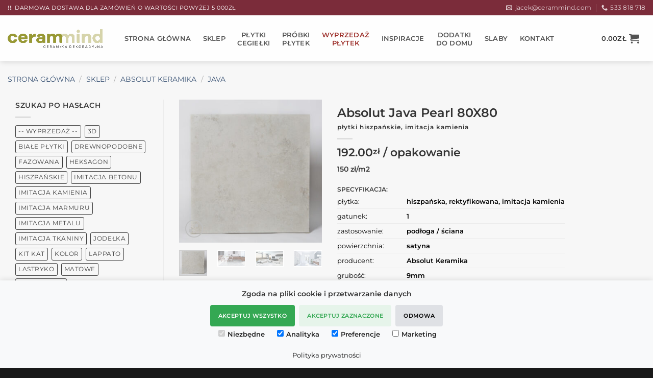

--- FILE ---
content_type: text/html; charset=UTF-8
request_url: https://cerammind.com/produkt/absolut-java-pearl-80x80/
body_size: 29900
content:
<!DOCTYPE html><html lang="pl-PL" class="loading-site no-js"><head><meta charset="UTF-8" /><meta name="facebook-domain-verification" content="2m65uxez5blmw2eqcbpxfjkdr0huzr" /><meta name="referrer" content="strict-origin-when-cross-origin" /><link rel="profile" href="http://gmpg.org/xfn/11" /> <script src="[data-uri]" defer></script>  <script src="[data-uri]" defer></script> <meta name='robots' content='index, follow, max-image-preview:large, max-snippet:-1, max-video-preview:-1' /><meta name="viewport" content="width=device-width, initial-scale=1" /><title>Java Pearl 80x80 - Płytki imitacja kamienia | Absolut Keramika</title><meta name="description" content="Hiszpańska płytka 80x80 cm z efektem kamienia, satynową, perłową powierzchnią i subtelnym wzorem pęknięć. Idealna na podłogi i ściany." /><link rel="canonical" href="https://cerammind.com/produkt/absolut-java-pearl-80x80/" /><meta property="og:locale" content="pl_PL" /><meta property="og:type" content="article" /><meta property="og:title" content="Java Pearl 80x80 - Płytki imitacja kamienia | Absolut Keramika" /><meta property="og:description" content="Hiszpańska płytka 80x80 cm z efektem kamienia, satynową, perłową powierzchnią i subtelnym wzorem pęknięć. Idealna na podłogi i ściany." /><meta property="og:url" content="https://cerammind.com/produkt/absolut-java-pearl-80x80/" /><meta property="og:site_name" content="Płytki ceramiczne i gresowe | Hiszpańskie i Włoskie – sklep online" /><meta property="article:publisher" content="https://www.facebook.com/cerammind/" /><meta property="article:modified_time" content="2025-07-29T18:19:06+00:00" /><meta property="og:image" content="https://cerammind.com/wp-content/uploads/plytki-imitacja-kamienia/absolut-java-pearl-imitacja-kamienia.jpg" /><meta property="og:image:width" content="1024" /><meta property="og:image:height" content="1024" /><meta property="og:image:type" content="image/jpeg" /><meta name="twitter:card" content="summary_large_image" /><meta name="twitter:title" content="Java Pearl 80x80 - Płytki imitacja kamienia | Absolut Keramika" /><meta name="twitter:description" content="Hiszpańska płytka 80x80 cm z efektem kamienia, satynową, perłową powierzchnią i subtelnym wzorem pęknięć. Idealna na podłogi i ściany." /><meta name="twitter:image" content="https://cerammind.com/wp-content/uploads/plytki-hiszpanskie/kolekcja-hiszpanskich-plytek-absolut-keramika-java-pearl.jpg" /><meta name="twitter:site" content="@cerammind" /><link rel='prefetch' href='https://cerammind.com/wp-content/themes/flatsome/assets/js/flatsome.js?ver=e2eddd6c228105dac048' /><link rel='prefetch' href='https://cerammind.com/wp-content/themes/flatsome/assets/js/chunk.slider.js?ver=3.20.4' /><link rel='prefetch' href='https://cerammind.com/wp-content/themes/flatsome/assets/js/chunk.popups.js?ver=3.20.4' /><link rel='prefetch' href='https://cerammind.com/wp-content/themes/flatsome/assets/js/chunk.tooltips.js?ver=3.20.4' /><link rel='prefetch' href='https://cerammind.com/wp-content/themes/flatsome/assets/js/woocommerce.js?ver=1c9be63d628ff7c3ff4c' /><link data-optimized="2" rel="stylesheet" href="https://cerammind.com/wp-content/litespeed/css/c91f62a8b8753beff9ff73e6e79cdaab.css?ver=05f77" /> <script type="text/javascript" src="https://cerammind.com/wp-includes/js/jquery/jquery.min.js?ver=3.7.1" id="jquery-core-js"></script> <link rel="icon" href="https://cerammind.com/wp-content/uploads/2023/04/favicon-cm.ico" sizes="32x32" /><link rel="icon" href="https://cerammind.com/wp-content/uploads/2023/04/favicon-cm.ico" sizes="192x192" /><link rel="apple-touch-icon" href="https://cerammind.com/wp-content/uploads/2023/04/favicon-cm.ico" /><meta name="msapplication-TileImage" content="https://cerammind.com/wp-content/uploads/2023/04/favicon-cm.ico" /> <script type="application/ld+json">{
      "@context": "https://schema.org",
      "@type": "WebSite",
      "url": "https://cerammind.com/",
      "potentialAction": {
        "@type": "SearchAction",
        "target": {
          "@type": "EntryPoint",
          "urlTemplate": "https://cerammind.com/?s={search_term_string}&post_type=product"
        },
        "query-input": "required name=search_term_string"
      }
    }</script> </head><body class="wp-singular product-template-default single single-product postid-7157 wp-theme-flatsome wp-child-theme-flatsome-child theme-flatsome locale-pl-pl woocommerce woocommerce-page woocommerce-no-js header-shadow lightbox nav-dropdown-has-arrow nav-dropdown-has-shadow nav-dropdown-has-border has-lightbox"><noscript><iframe class="gtm" src="https://www.googletagmanager.com/ns.html?id=GTM-MGR936Z"
height="0" width="0" style="display:none;visibility:hidden"></iframe></noscript><a class="skip-link screen-reader-text" href="#main">Przewiń do zawartości</a><div id="wrapper"><header id="header" class="header has-sticky sticky-jump"><div class="header-wrapper"><div id="top-bar" class="header-top hide-for-sticky nav-dark"><div class="flex-row container"><div class="flex-col hide-for-medium flex-left"><ul class="nav nav-left medium-nav-center nav-small  nav-divided"><li class="html custom html_topbar_left"><span class="uppercase" data-nosnippet>!!! DARMOWA DOSTAWA DLA ZAMÓWIEŃ O WARTOŚCI POWYŻEJ 5 000ZŁ
</span></li></ul></div><div class="flex-col hide-for-medium flex-center"><ul class="nav nav-center nav-small  nav-divided"></ul></div><div class="flex-col hide-for-medium flex-right"><ul class="nav top-bar-nav nav-right nav-small  nav-divided"><li class="header-contact-wrapper"><ul id="header-contact" class="nav medium-nav-center nav-divided nav-uppercase header-contact"><li>
<a href="mailto:jacek@cerammind.com" class="tooltip" title="jacek@cerammind.com">
<i class="icon-envelop" aria-hidden="true" style="font-size:12px;"></i>			       <span>
jacek@cerammind.com			       </span>
</a></li><li>
<a href="tel:533 818 718" class="tooltip" title="533 818 718">
<i class="icon-phone" aria-hidden="true" style="font-size:12px;"></i>			      <span>533 818 718</span>
</a></li></ul></li></ul></div><div class="flex-col show-for-medium flex-grow"><ul class="nav nav-center nav-small mobile-nav  nav-divided"><li class="html custom html_topbar_left"><span class="uppercase" data-nosnippet>!!! DARMOWA DOSTAWA DLA ZAMÓWIEŃ O WARTOŚCI POWYŻEJ 5 000ZŁ
</span></li></ul></div></div></div><div id="masthead" class="header-main "><div class="header-inner flex-row container logo-left medium-logo-center" role="navigation"><div id="logo" class="flex-col logo"><a href="https://cerammind.com/" title="Płytki ceramiczne i gresowe | Hiszpańskie i Włoskie – sklep online - Sklep z kafelkami hiszpańskimi i włoskimi" rel="home">
<img width="187" height="37" src="https://cerammind.com/wp-content/uploads/2024/01/cerammind-com-logo.png" class="header_logo header-logo" alt="Płytki ceramiczne i gresowe | Hiszpańskie i Włoskie – sklep online"/><img  width="187" height="37" src="https://cerammind.com/wp-content/uploads/2024/01/cerammind-com-logo.png" class="header-logo-dark" alt="Płytki ceramiczne i gresowe | Hiszpańskie i Włoskie – sklep online"/></a></div><div class="flex-col show-for-medium flex-left"><ul class="mobile-nav nav nav-left "><li class="nav-icon has-icon">
<a href="#" class="is-small" data-open="#main-menu" data-pos="left" data-bg="main-menu-overlay" role="button" aria-label="Menu" aria-controls="main-menu" aria-expanded="false" aria-haspopup="dialog" data-flatsome-role-button>
<i class="icon-menu" aria-hidden="true"></i>					</a></li></ul></div><div class="flex-col hide-for-medium flex-left
flex-grow"><ul class="header-nav header-nav-main nav nav-left  nav-outline nav-size-medium nav-uppercase" ><li id="menu-item-4814" class="menu-item menu-item-type-post_type menu-item-object-page menu-item-home menu-item-4814 menu-item-design-default"><a href="https://cerammind.com/" class="nav-top-link">STRONA GŁÓWNA</a></li><li id="menu-item-4774" class="menu-item menu-item-type-post_type menu-item-object-page current_page_parent menu-item-4774 menu-item-design-default"><a href="https://cerammind.com/sklep/" class="nav-top-link">Sklep</a></li><li id="menu-item-9627" class="menu-item menu-item-type-custom menu-item-object-custom menu-item-9627 menu-item-design-default"><a href="https://cerammind.com/produkt-tag/plytki-cegielki/" class="nav-top-link"><span style="text-align:center">Płytki <br/>cegiełki</span></a></li><li id="menu-item-4910" class="menu-item menu-item-type-custom menu-item-object-custom menu-item-4910 menu-item-design-default"><a href="https://cerammind.com/produkt/wzorniki/" class="nav-top-link"><span style="text-align:center">PRÓBKI<br/>PŁYTEK</span></a></li><li id="menu-item-11955" class="menu-item menu-item-type-custom menu-item-object-custom menu-item-11955 menu-item-design-default"><a href="https://cerammind.com/produkt-tag/wyprzedaz/" class="nav-top-link"><span style="text-align:center;color:#9b2c27">WYPRZEDAŻ<br/>PŁYTEK</span></a></li><li id="menu-item-4777" class="menu-item menu-item-type-post_type menu-item-object-page menu-item-4777 menu-item-design-default"><a href="https://cerammind.com/inspiracje/" class="nav-top-link">Inspiracje</a></li><li id="menu-item-22140" class="menu-item menu-item-type-custom menu-item-object-custom menu-item-22140 menu-item-design-default"><a href="https://cerammind.com/kolekcja/dodatki-do-domu/" class="nav-top-link"><span style="text-align:center">DODATKI <br/> DO DOMU</span></a></li><li id="menu-item-15757" class="menu-item menu-item-type-custom menu-item-object-custom menu-item-15757 menu-item-design-default"><a href="https://cerammind.com/slaby/" class="nav-top-link">SLABY</a></li><li id="menu-item-4796" class="menu-item menu-item-type-post_type menu-item-object-page menu-item-4796 menu-item-design-default"><a href="https://cerammind.com/kontakt/" class="nav-top-link">Kontakt</a></li></ul></div><div class="flex-col hide-for-medium flex-right"><ul class="header-nav header-nav-main nav nav-right  nav-outline nav-size-medium nav-uppercase"><li class="cart-item has-icon has-dropdown"><a href="https://cerammind.com/koszyk/" class="header-cart-link nav-top-link is-small" title="Koszyk" aria-label="Zobacz koszyk" aria-expanded="false" aria-haspopup="true" role="button" data-flatsome-role-button><span class="header-cart-title">
<span class="cart-price"><span class="woocommerce-Price-amount amount"><bdi>0.00<span class="woocommerce-Price-currencySymbol">&#122;&#322;</span></bdi></span></span>
</span><i class="icon-shopping-cart" aria-hidden="true" data-icon-label="0"></i>  </a><ul class="nav-dropdown nav-dropdown-default"><li class="html widget_shopping_cart"><div class="widget_shopping_cart_content"><div class="ux-mini-cart-empty flex flex-row-col text-center pt pb"><div class="ux-mini-cart-empty-icon">
<svg aria-hidden="true" xmlns="http://www.w3.org/2000/svg" viewBox="0 0 17 19" style="opacity:.1;height:80px;">
<path d="M8.5 0C6.7 0 5.3 1.2 5.3 2.7v2H2.1c-.3 0-.6.3-.7.7L0 18.2c0 .4.2.8.6.8h15.7c.4 0 .7-.3.7-.7v-.1L15.6 5.4c0-.3-.3-.6-.7-.6h-3.2v-2c0-1.6-1.4-2.8-3.2-2.8zM6.7 2.7c0-.8.8-1.4 1.8-1.4s1.8.6 1.8 1.4v2H6.7v-2zm7.5 3.4 1.3 11.5h-14L2.8 6.1h2.5v1.4c0 .4.3.7.7.7.4 0 .7-.3.7-.7V6.1h3.5v1.4c0 .4.3.7.7.7s.7-.3.7-.7V6.1h2.6z" fill-rule="evenodd" clip-rule="evenodd" fill="currentColor"></path>
</svg></div><p class="woocommerce-mini-cart__empty-message empty">Brak produktów w koszyku.</p><p class="return-to-shop">
<a class="button primary wc-backward" href="https://cerammind.com/sklep/">
Wróć do sklepu				</a></p></div></div></li></ul></li></ul></div><div class="flex-col show-for-medium flex-right"><ul class="mobile-nav nav nav-right "><li class="cart-item has-icon"><a href="https://cerammind.com/koszyk/" class="header-cart-link nav-top-link is-small off-canvas-toggle" title="Koszyk" aria-label="Zobacz koszyk" aria-expanded="false" aria-haspopup="dialog" role="button" data-open="#cart-popup" data-class="off-canvas-cart" data-pos="right" aria-controls="cart-popup" data-flatsome-role-button><i class="icon-shopping-cart" aria-hidden="true" data-icon-label="0"></i>  </a><div id="cart-popup" class="mfp-hide"><div class="cart-popup-inner inner-padding cart-popup-inner--sticky"><div class="cart-popup-title text-center">
<span class="heading-font uppercase">Koszyk</span><div class="is-divider"></div></div><div class="widget_shopping_cart"><div class="widget_shopping_cart_content"><div class="ux-mini-cart-empty flex flex-row-col text-center pt pb"><div class="ux-mini-cart-empty-icon">
<svg aria-hidden="true" xmlns="http://www.w3.org/2000/svg" viewBox="0 0 17 19" style="opacity:.1;height:80px;">
<path d="M8.5 0C6.7 0 5.3 1.2 5.3 2.7v2H2.1c-.3 0-.6.3-.7.7L0 18.2c0 .4.2.8.6.8h15.7c.4 0 .7-.3.7-.7v-.1L15.6 5.4c0-.3-.3-.6-.7-.6h-3.2v-2c0-1.6-1.4-2.8-3.2-2.8zM6.7 2.7c0-.8.8-1.4 1.8-1.4s1.8.6 1.8 1.4v2H6.7v-2zm7.5 3.4 1.3 11.5h-14L2.8 6.1h2.5v1.4c0 .4.3.7.7.7.4 0 .7-.3.7-.7V6.1h3.5v1.4c0 .4.3.7.7.7s.7-.3.7-.7V6.1h2.6z" fill-rule="evenodd" clip-rule="evenodd" fill="currentColor"></path>
</svg></div><p class="woocommerce-mini-cart__empty-message empty">Brak produktów w koszyku.</p><p class="return-to-shop">
<a class="button primary wc-backward" href="https://cerammind.com/sklep/">
Wróć do sklepu				</a></p></div></div></div></div></div></li></ul></div></div></div><div class="header-bg-container fill"><div class="header-bg-image fill"></div><div class="header-bg-color fill"></div></div></div></header><div class="page-title shop-page-title product-page-title"><div class="page-title-inner flex-row medium-flex-wrap container"><div class="flex-col flex-grow medium-text-center"><div class="is-medium"><nav class="woocommerce-breadcrumb breadcrumbs uppercase" aria-label="Breadcrumb"><a href="https://cerammind.com">Strona główna</a> <span class="divider">&#47;</span> <a href="https://cerammind.com/sklep/">Sklep</a> <span class="divider">&#47;</span> <a href="https://cerammind.com/kolekcja/absolut-group/">ABSOLUT KERAMIKA</a> <span class="divider">&#47;</span> <a href="https://cerammind.com/kolekcja/absolut-group/java/">JAVA</a></nav></div></div><div class="flex-col medium-text-center"></div></div></div><main id="main" class=""><div class="shop-container"><div class="container"><div class="woocommerce-notices-wrapper"></div><div class="category-filtering container text-center product-filter-row show-for-medium">
<a href="#product-sidebar" data-open="#product-sidebar" data-pos="left" class="filter-button uppercase plain" role="button" aria-expanded="false" aria-haspopup="dialog" aria-controls="product-sidebar" data-flatsome-role-button>
<i class="icon-equalizer" aria-hidden="true"></i>		<strong>MENU PRODUKTÓW</strong>
</a></div></div><div id="product-7157" class="product type-product post-7157 status-publish first instock product_cat-absolut-group product_cat-java product_tag-hiszpanska product_tag-plytki-do-salonu product_tag-plytki-kuchenne product_tag-plytki-lazienkowe product_tag-sciana product_tag-podloga product_tag-satyna has-post-thumbnail taxable shipping-taxable purchasable product-type-simple"><div class="product-main"><div class="row content-row row-divided row-large"><div id="product-sidebar" class="col large-3 hide-for-medium shop-sidebar " data-nosnippet><aside id="custom_html-5" class="widget_text widget widget_custom_html"><span class="widget-title shop-sidebar">SZUKAJ PO HASŁACH</span><div class="is-divider small"></div><div class="textwidget custom-html-widget"><aside id="woocommerce_product_tag_cloud-15" class="widget woocommerce widget_product_tag_cloud"><div class="tagcloud static-tagcloud">
<a href="https://cerammind.com/produkt-tag/wyprzedaz/" class="tag-cloud-link">-- WYPRZEDAŻ --</a>
<a href="https://cerammind.com/produkt-tag/3d/" class="tag-cloud-link">3D</a>
<a href="https://cerammind.com/produkt-tag/biale-plytki/" class="tag-cloud-link">białe płytki</a>
<a href="https://cerammind.com/produkt-tag/drewnopodobne/" class="tag-cloud-link">drewnopodobne</a>
<a href="https://cerammind.com/produkt-tag/fazowana/" class="tag-cloud-link">fazowana</a>
<a href="https://cerammind.com/produkt-tag/heksagon/" class="tag-cloud-link">heksagon</a>
<a href="https://cerammind.com/produkt-tag/hiszpanska/" class="tag-cloud-link">hiszpańskie</a>
<a href="https://cerammind.com/produkt-tag/imitacja-betonu/" class="tag-cloud-link">imitacja betonu</a>
<a href="https://cerammind.com/produkt-tag/imitacja-kamienia/" class="tag-cloud-link">imitacja kamienia</a>
<a href="https://cerammind.com/produkt-tag/imitacja-marmuru/" class="tag-cloud-link">imitacja marmuru</a>
<a href="https://cerammind.com/produkt-tag/imitacja-metalu/" class="tag-cloud-link">imitacja metalu</a>
<a href="https://cerammind.com/produkt-tag/imitacja-tkaniny/" class="tag-cloud-link">imitacja tkaniny</a>
<a href="https://cerammind.com/produkt-tag/jodelka/" class="tag-cloud-link">jodełka</a>
<a href="https://cerammind.com/produkt-tag/plytki-kit-kat/" class="tag-cloud-link">Kit Kat</a>
<a href="https://cerammind.com/produkt-tag/kolor/" class="tag-cloud-link">kolor</a>
<a href="https://cerammind.com/produkt-tag/lappato/" class="tag-cloud-link">lappato</a>
<a href="https://cerammind.com/produkt-tag/lastryko/" class="tag-cloud-link">lastryko</a>
<a href="https://cerammind.com/produkt-tag/matowe/" class="tag-cloud-link">matowe</a>
<a href="https://cerammind.com/produkt-tag/patchwork/" class="tag-cloud-link">patchwork</a>
<a href="https://cerammind.com/produkt-tag/plytka-postarzana/" class="tag-cloud-link">postarzana retro</a>
<a href="https://cerammind.com/produkt-tag/polysk/" class="tag-cloud-link">połysk</a>
<a href="https://cerammind.com/produkt-tag/plytki-cegielki/" class="tag-cloud-link">płytki cegiełki</a>
<a href="https://cerammind.com/produkt-tag/plytki-do-salonu/" class="tag-cloud-link">płytki do salonu</a>
<a href="https://cerammind.com/produkt-tag/plytki-kuchenne/" class="tag-cloud-link">płytki kuchenne</a>
<a href="https://cerammind.com/produkt-tag/sciana/" class="tag-cloud-link">płytki na ścianę</a>
<a href="https://cerammind.com/produkt-tag/podloga/" class="tag-cloud-link">płytki podłogowe</a>
<a href="https://cerammind.com/produkt-tag/wzor/" class="tag-cloud-link">płytki we wzory</a>
<a href="https://cerammind.com/produkt-tag/plytki-lazienkowe/" class="tag-cloud-link">płytki łazienkowe</a>
<a href="https://cerammind.com/produkt-tag/satyna/" class="tag-cloud-link">satyna</a>
<a href="https://cerammind.com/produkt-tag/turkus/" class="tag-cloud-link">turkusowe</a>
<a href="https://cerammind.com/produkt-tag/wloska/" class="tag-cloud-link">włoskie</a></div></aside></div></aside><aside id="woocommerce_product_search-3" class="widget woocommerce widget_product_search"><span class="widget-title shop-sidebar">Szukaj</span><div class="is-divider small"></div><form role="search" method="get" class="searchform" action="https://cerammind.com/"><div class="flex-row relative"><div class="flex-col flex-grow">
<label class="screen-reader-text" for="woocommerce-product-search-field-0">Szukaj:</label>
<input type="search" id="woocommerce-product-search-field-0" class="search-field mb-0" placeholder="Szukaj&hellip;" value="" name="s" />
<input type="hidden" name="post_type" value="product" /></div><div class="flex-col">
<button type="submit" value="Szukaj" class="ux-search-submit submit-button secondary button  icon mb-0" aria-label="Wyślij">
<i class="icon-search" aria-hidden="true"></i>			</button></div></div><div class="live-search-results text-left z-top"></div></form></aside><aside id="custom_html-3" class="widget_text widget widget_custom_html"><span class="widget-title shop-sidebar">WYPRZEDAŻ</span><div class="is-divider small"></div><div class="textwidget custom-html-widget"><a class="promocja" href="https://cerammind.com/produkt-tag/wyprzedaz/">&gt;&gt; ZOBACZ PROMOCYJNE OFERTY</a></div></aside><aside id="woocommerce_product_categories-13" class="widget woocommerce widget_product_categories"><span class="widget-title shop-sidebar">KOLEKCJE</span><div class="is-divider small"></div><ul class="product-categories"><li class="cat-item cat-item-1192 cat-parent"><a href="https://cerammind.com/kolekcja/ab-azulejos-benadresa/">AB Azulejos Benadresa</a><ul class='children'><li class="cat-item cat-item-1193"><a href="https://cerammind.com/kolekcja/ab-azulejos-benadresa/aura/">AURA</a></li><li class="cat-item cat-item-1735"><a href="https://cerammind.com/kolekcja/ab-azulejos-benadresa/neocem/">NEOCEM</a></li><li class="cat-item cat-item-1732"><a href="https://cerammind.com/kolekcja/ab-azulejos-benadresa/nordikwood/">NORDIKWOOD</a></li></ul></li><li class="cat-item cat-item-1560"><a href="https://cerammind.com/kolekcja/abk-sensi-900/">ABK Sensi 900</a></li><li class="cat-item cat-item-1748"><a href="https://cerammind.com/kolekcja/sensi-nuance/">ABK Sensi Nuance</a></li><li class="cat-item cat-item-262"><a href="https://cerammind.com/kolekcja/abk-sensi-up/">ABK Sensi Up</a></li><li class="cat-item cat-item-399 cat-parent current-cat-parent"><a href="https://cerammind.com/kolekcja/absolut-group/">ABSOLUT KERAMIKA</a><ul class='children'><li class="cat-item cat-item-792"><a href="https://cerammind.com/kolekcja/absolut-group/aland/">ALAND</a></li><li class="cat-item cat-item-623"><a href="https://cerammind.com/kolekcja/absolut-group/amund/">AMUND</a></li><li class="cat-item cat-item-526"><a href="https://cerammind.com/kolekcja/absolut-group/baffin/">BAFFIN</a></li><li class="cat-item cat-item-518"><a href="https://cerammind.com/kolekcja/absolut-group/bourgogne/">BOURGOGNE</a></li><li class="cat-item cat-item-404"><a href="https://cerammind.com/kolekcja/absolut-group/caicos/">CAICOS</a></li><li class="cat-item cat-item-521"><a href="https://cerammind.com/kolekcja/absolut-group/corfu/">CORFU</a></li><li class="cat-item cat-item-475"><a href="https://cerammind.com/kolekcja/absolut-group/dream-forest/">DREAM FOREST</a></li><li class="cat-item cat-item-442"><a href="https://cerammind.com/kolekcja/absolut-group/ellesmere/">ELLESMERE</a></li><li class="cat-item cat-item-423"><a href="https://cerammind.com/kolekcja/absolut-group/guinea/">GUINEA</a></li><li class="cat-item cat-item-527"><a href="https://cerammind.com/kolekcja/absolut-group/islandia/">ISLANDIA</a></li><li class="cat-item cat-item-429 current-cat"><a href="https://cerammind.com/kolekcja/absolut-group/java/">JAVA</a></li><li class="cat-item cat-item-1534"><a href="https://cerammind.com/kolekcja/absolut-group/male-plytki/">MAŁE PŁYTKI</a></li><li class="cat-item cat-item-460"><a href="https://cerammind.com/kolekcja/absolut-group/marshall/">MARSHALL</a></li><li class="cat-item cat-item-1227"><a href="https://cerammind.com/kolekcja/absolut-group/murano/">MURANO</a></li><li class="cat-item cat-item-425"><a href="https://cerammind.com/kolekcja/absolut-group/nusa/">NUSA</a></li><li class="cat-item cat-item-435"><a href="https://cerammind.com/kolekcja/absolut-group/oleron/">OLERON</a></li><li class="cat-item cat-item-422"><a href="https://cerammind.com/kolekcja/absolut-group/palau/">PALAU</a></li><li class="cat-item cat-item-402"><a href="https://cerammind.com/kolekcja/absolut-group/sajalin/">SAJALIN</a></li><li class="cat-item cat-item-424"><a href="https://cerammind.com/kolekcja/absolut-group/samoa/">SAMOA</a></li><li class="cat-item cat-item-420"><a href="https://cerammind.com/kolekcja/absolut-group/tuvalu/">TUVALU</a></li></ul></li><li class="cat-item cat-item-1268"><a href="https://cerammind.com/kolekcja/acquariodue/">ACQUARIO DUE</a></li><li class="cat-item cat-item-261"><a href="https://cerammind.com/kolekcja/ape-4-stones/">APE 4.STONES</a></li><li class="cat-item cat-item-795"><a href="https://cerammind.com/kolekcja/ape-ceppo/">APE Ceppo</a></li><li class="cat-item cat-item-264"><a href="https://cerammind.com/kolekcja/ape-klen/">APE Klen</a></li><li class="cat-item cat-item-271"><a href="https://cerammind.com/kolekcja/ape-reality/">APE Reality</a></li><li class="cat-item cat-item-139"><a href="https://cerammind.com/kolekcja/ape-silk/">APE Silk</a></li><li class="cat-item cat-item-258"><a href="https://cerammind.com/kolekcja/ape-work/">APE Work</a></li><li class="cat-item cat-item-383"><a href="https://cerammind.com/kolekcja/azteca-orion/">AZTECA Orion</a></li><li class="cat-item cat-item-259"><a href="https://cerammind.com/kolekcja/azuvi-aran/">AZUVI Aran</a></li><li class="cat-item cat-item-1747"><a href="https://cerammind.com/kolekcja/baldocer-neve-satin/">BALDOCER Neve Satin</a></li><li class="cat-item cat-item-1579"><a href="https://cerammind.com/kolekcja/bestile/">BESTILE</a></li><li class="cat-item cat-item-796"><a href="https://cerammind.com/kolekcja/blustyle-cotto-deste-unica/">BLUSTYLE Cotto d’Este Unica</a></li><li class="cat-item cat-item-336"><a href="https://cerammind.com/kolekcja/caesar-alchemy/">CAESAR Alchemy</a></li><li class="cat-item cat-item-268"><a href="https://cerammind.com/kolekcja/caesar-hike/">CAESAR Hike</a></li><li class="cat-item cat-item-1607"><a href="https://cerammind.com/kolekcja/caesar-slab2/">CAESAR Slab2</a></li><li class="cat-item cat-item-529"><a href="https://cerammind.com/kolekcja/century-contact/">CENTURY Contact</a></li><li class="cat-item cat-item-124"><a href="https://cerammind.com/kolekcja/century-glam/">CENTURY Glam</a></li><li class="cat-item cat-item-471"><a href="https://cerammind.com/kolekcja/ceramiche-italiane-materika/">CERAMICHE ITALIANE Materika</a></li><li class="cat-item cat-item-968"><a href="https://cerammind.com/kolekcja/ceramiche-piemme-solorovere/">CERAMICHE PIEMME Solorovere</a></li><li class="cat-item cat-item-699"><a href="https://cerammind.com/kolekcja/ceramiche-piemme-venetian-marble/">CERAMICHE PIEMME Venetian Marble</a></li><li class="cat-item cat-item-1485"><a href="https://cerammind.com/kolekcja/cercom-in-contro/">CERCOM IN.CONTRO</a></li><li class="cat-item cat-item-791 cat-parent"><a href="https://cerammind.com/kolekcja/cerdomus/">CERDOMUS</a><ul class='children'><li class="cat-item cat-item-1738"><a href="https://cerammind.com/kolekcja/cerdomus/effetto-pietra-di-ostuni-plytki-oktagonalne/">EFFETTO PIETRA DI OSTUNI PŁYTKI OKTAGON</a></li><li class="cat-item cat-item-1670"><a href="https://cerammind.com/kolekcja/cerdomus/effetto-pietra-di-ostuni/">EFFETTO PIETRA DI OSTUNI UKŁADANKA RZYMSKA</a></li><li class="cat-item cat-item-1671"><a href="https://cerammind.com/kolekcja/cerdomus/pulpis/">PULPIS</a></li></ul></li><li class="cat-item cat-item-1226 cat-parent"><a href="https://cerammind.com/kolekcja/cifre/">CIFRE</a><ul class='children'><li class="cat-item cat-item-252"><a href="https://cerammind.com/kolekcja/cifre/cifre-alchimia/">ALCHIMIA</a></li><li class="cat-item cat-item-1629"><a href="https://cerammind.com/kolekcja/cifre/borneo/">BORNEO</a></li><li class="cat-item cat-item-137"><a href="https://cerammind.com/kolekcja/cifre/cifre-diamond-gold/">DIAMOND GOLD</a></li><li class="cat-item cat-item-118"><a href="https://cerammind.com/kolekcja/cifre/cifre-ever/">EVER</a></li><li class="cat-item cat-item-138"><a href="https://cerammind.com/kolekcja/cifre/cifre-glaciar/">GLACIAR</a></li><li class="cat-item cat-item-896"><a href="https://cerammind.com/kolekcja/cifre/cifre-jazba/">JAZBA</a></li><li class="cat-item cat-item-141"><a href="https://cerammind.com/kolekcja/cifre/cifre-metal/">METAL</a></li><li class="cat-item cat-item-163"><a href="https://cerammind.com/kolekcja/cifre/cifre-nexus/">NEXUS</a></li><li class="cat-item cat-item-284"><a href="https://cerammind.com/kolekcja/cifre/cifre-nordik/">NORDIK</a></li><li class="cat-item cat-item-534"><a href="https://cerammind.com/kolekcja/cifre/cifre-norwich/">NORWICH</a></li><li class="cat-item cat-item-758"><a href="https://cerammind.com/kolekcja/cifre/cifre-opal/">OPAL</a></li><li class="cat-item cat-item-563"><a href="https://cerammind.com/kolekcja/cifre/cifre-reload/">RELOAD</a></li><li class="cat-item cat-item-132"><a href="https://cerammind.com/kolekcja/cifre/cifre-statuario/">STATUARIO</a></li></ul></li><li class="cat-item cat-item-171"><a href="https://cerammind.com/kolekcja/colorker-madison/">COLORKER Madison</a></li><li class="cat-item cat-item-1214 cat-parent"><a href="https://cerammind.com/kolekcja/dodatki-do-domu/">DODATKI DO DOMU</a><ul class='children'><li class="cat-item cat-item-1222"><a href="https://cerammind.com/kolekcja/dodatki-do-domu/lustra/">LUSTRA</a></li><li class="cat-item cat-item-430"><a href="https://cerammind.com/kolekcja/dodatki-do-domu/panele-modi/">PANELE DREWNIANE MODI</a></li><li class="cat-item cat-item-448"><a href="https://cerammind.com/kolekcja/dodatki-do-domu/rzezby/">RZEŹBY Z BRĄZU</a></li><li class="cat-item cat-item-1219"><a href="https://cerammind.com/kolekcja/dodatki-do-domu/swieczniki/">ŚWIECZNIKI</a></li></ul></li><li class="cat-item cat-item-1296"><a href="https://cerammind.com/kolekcja/durstone-michigan/">DURSTONE Michigan</a></li><li class="cat-item cat-item-1224 cat-parent"><a href="https://cerammind.com/kolekcja/equipe/">EQUIPE</a><ul class='children'><li class="cat-item cat-item-1557"><a href="https://cerammind.com/kolekcja/equipe/altea/">ALTEA</a></li><li class="cat-item cat-item-1547"><a href="https://cerammind.com/kolekcja/equipe/argile/">ARGILE</a></li><li class="cat-item cat-item-596"><a href="https://cerammind.com/kolekcja/equipe/equipe-arrow/">ARROW</a></li><li class="cat-item cat-item-577"><a href="https://cerammind.com/kolekcja/equipe/equipe-artisan/">ARTISAN</a></li><li class="cat-item cat-item-1740"><a href="https://cerammind.com/kolekcja/equipe/bali/">BALI</a></li><li class="cat-item cat-item-1322"><a href="https://cerammind.com/kolekcja/equipe/caprice-deco/">CAPRICE DECO</a></li><li class="cat-item cat-item-1384"><a href="https://cerammind.com/kolekcja/equipe/coco/">COCO</a></li><li class="cat-item cat-item-1754"><a href="https://cerammind.com/kolekcja/equipe/corsica/">CORSICA</a></li><li class="cat-item cat-item-865"><a href="https://cerammind.com/kolekcja/equipe/equipe-costa-nova/">COSTA NOVA</a></li><li class="cat-item cat-item-1555"><a href="https://cerammind.com/kolekcja/equipe/country/">COUNTRY</a></li><li class="cat-item cat-item-1386"><a href="https://cerammind.com/kolekcja/equipe/evolution/">EVOLUTION</a></li><li class="cat-item cat-item-1328"><a href="https://cerammind.com/kolekcja/equipe/hanoi/">HANOI</a></li><li class="cat-item cat-item-1392"><a href="https://cerammind.com/kolekcja/equipe/island/">ISLAND</a></li><li class="cat-item cat-item-1377"><a href="https://cerammind.com/kolekcja/equipe/la-riviera/">LA RIVIERA</a></li><li class="cat-item cat-item-1369"><a href="https://cerammind.com/kolekcja/equipe/lanse/">LANSE</a></li><li class="cat-item cat-item-1391"><a href="https://cerammind.com/kolekcja/equipe/magma/">MAGMA</a></li><li class="cat-item cat-item-1325"><a href="https://cerammind.com/kolekcja/equipe/mallorca/">MALLORCA</a></li><li class="cat-item cat-item-1349"><a href="https://cerammind.com/kolekcja/equipe/manacor/">MANACOR</a></li><li class="cat-item cat-item-1331"><a href="https://cerammind.com/kolekcja/equipe/masia/">MASIA</a></li><li class="cat-item cat-item-1742"><a href="https://cerammind.com/kolekcja/equipe/massimo/">MASSIMO</a></li><li class="cat-item cat-item-1362"><a href="https://cerammind.com/kolekcja/equipe/metro/">METRO</a></li><li class="cat-item cat-item-1388"><a href="https://cerammind.com/kolekcja/equipe/raku/">RAKU</a></li><li class="cat-item cat-item-1749"><a href="https://cerammind.com/kolekcja/equipe/stonella/">STONELLA</a></li><li class="cat-item cat-item-281"><a href="https://cerammind.com/kolekcja/equipe/equipe-stromboli/">STROMBOLI</a></li><li class="cat-item cat-item-698"><a href="https://cerammind.com/kolekcja/equipe/equipe-tribeca/">TRIBECA</a></li><li class="cat-item cat-item-1364"><a href="https://cerammind.com/kolekcja/equipe/village/">VILLAGE</a></li><li class="cat-item cat-item-1316"><a href="https://cerammind.com/kolekcja/equipe/wadi/">WADI</a></li></ul></li><li class="cat-item cat-item-971 cat-parent"><a href="https://cerammind.com/kolekcja/estudio-ceramico/">ESTUDIO CERAMICO</a><ul class='children'><li class="cat-item cat-item-972"><a href="https://cerammind.com/kolekcja/estudio-ceramico/amazonia/">AMAZONIA</a></li><li class="cat-item cat-item-1165"><a href="https://cerammind.com/kolekcja/estudio-ceramico/farrow/">FARROW</a></li><li class="cat-item cat-item-1613"><a href="https://cerammind.com/kolekcja/estudio-ceramico/fowler/">FOWLER</a></li><li class="cat-item cat-item-1605"><a href="https://cerammind.com/kolekcja/estudio-ceramico/frame-15/">FRAME 15</a></li><li class="cat-item cat-item-1107"><a href="https://cerammind.com/kolekcja/estudio-ceramico/glenbrook/">GLENBROOK</a></li><li class="cat-item cat-item-1649"><a href="https://cerammind.com/kolekcja/estudio-ceramico/jaipur/">JAIPUR</a></li><li class="cat-item cat-item-1123"><a href="https://cerammind.com/kolekcja/estudio-ceramico/karatsu/">KARATSU</a></li><li class="cat-item cat-item-1449"><a href="https://cerammind.com/kolekcja/estudio-ceramico/roku/">ROKU</a></li><li class="cat-item cat-item-1249"><a href="https://cerammind.com/kolekcja/estudio-ceramico/vermont/">VERMONT</a></li></ul></li><li class="cat-item cat-item-459"><a href="https://cerammind.com/kolekcja/fabresa/">FABRESA</a></li><li class="cat-item cat-item-1439"><a href="https://cerammind.com/kolekcja/fioranese/">FIORANESE</a></li><li class="cat-item cat-item-1486"><a href="https://cerammind.com/kolekcja/flaviker-navona/">FLAVIKER Navona</a></li><li class="cat-item cat-item-256"><a href="https://cerammind.com/kolekcja/flaviker-supreme-evo/">FLAVIKER Supreme Evo</a></li><li class="cat-item cat-item-1564"><a href="https://cerammind.com/kolekcja/fondovalle-dream/">FONDOVALLE Dream</a></li><li class="cat-item cat-item-1574"><a href="https://cerammind.com/kolekcja/gayafores/">GAYAFORES</a></li><li class="cat-item cat-item-359 cat-parent"><a href="https://cerammind.com/kolekcja/harmony/">HARMONY Peronda</a><ul class='children'><li class="cat-item cat-item-1220"><a href="https://cerammind.com/kolekcja/harmony/afra/">AFRA</a></li><li class="cat-item cat-item-1414"><a href="https://cerammind.com/kolekcja/harmony/amber/">AMBER</a></li><li class="cat-item cat-item-649"><a href="https://cerammind.com/kolekcja/harmony/aqua/">AQUA</a></li><li class="cat-item cat-item-1199"><a href="https://cerammind.com/kolekcja/harmony/awen/">AWEN</a></li><li class="cat-item cat-item-612"><a href="https://cerammind.com/kolekcja/harmony/bari/">BARI</a></li><li class="cat-item cat-item-562"><a href="https://cerammind.com/kolekcja/harmony/bow/">BOW</a></li><li class="cat-item cat-item-363"><a href="https://cerammind.com/kolekcja/harmony/california/">CALIFORNIA</a></li><li class="cat-item cat-item-1068"><a href="https://cerammind.com/kolekcja/harmony/casablanca/">CASABLANCA</a></li><li class="cat-item cat-item-1417"><a href="https://cerammind.com/kolekcja/harmony/crisp/">CRISP</a></li><li class="cat-item cat-item-1079"><a href="https://cerammind.com/kolekcja/harmony/cuban/">CUBAN</a></li><li class="cat-item cat-item-1723"><a href="https://cerammind.com/kolekcja/harmony/docs-by-sigfrido-serra/">DOCS by SIGFRIDO SERRA</a></li><li class="cat-item cat-item-1016"><a href="https://cerammind.com/kolekcja/harmony/doha/">DOHA</a></li><li class="cat-item cat-item-1683"><a href="https://cerammind.com/kolekcja/harmony/duna/">DUNA</a></li><li class="cat-item cat-item-498"><a href="https://cerammind.com/kolekcja/harmony/dyroy/">DYROY</a></li><li class="cat-item cat-item-1422"><a href="https://cerammind.com/kolekcja/harmony/elipse/">ELIPSE</a></li><li class="cat-item cat-item-899"><a href="https://cerammind.com/kolekcja/harmony/fold/">FOLD</a></li><li class="cat-item cat-item-845"><a href="https://cerammind.com/kolekcja/harmony/glint/">GLINT</a></li><li class="cat-item cat-item-1073"><a href="https://cerammind.com/kolekcja/harmony/havana/">HAVANA</a></li><li class="cat-item cat-item-362"><a href="https://cerammind.com/kolekcja/harmony/highland/">HIGHLAND</a></li><li class="cat-item cat-item-1680"><a href="https://cerammind.com/kolekcja/harmony/joia/">JOIA</a></li><li class="cat-item cat-item-804"><a href="https://cerammind.com/kolekcja/harmony/lagoon/">LAGOON</a></li><li class="cat-item cat-item-1029"><a href="https://cerammind.com/kolekcja/harmony/land/">LAND</a></li><li class="cat-item cat-item-416"><a href="https://cerammind.com/kolekcja/harmony/legacy/">LEGACY</a></li><li class="cat-item cat-item-717"><a href="https://cerammind.com/kolekcja/harmony/levels/">LEVELS</a></li><li class="cat-item cat-item-1270"><a href="https://cerammind.com/kolekcja/harmony/llevant/">LLEVANT</a></li><li class="cat-item cat-item-741"><a href="https://cerammind.com/kolekcja/harmony/log-by-alt-design/">LOG BY ALT DESIGN</a></li><li class="cat-item cat-item-951"><a href="https://cerammind.com/kolekcja/harmony/maison-by-onset/">MAISON BY ONSET</a></li><li class="cat-item cat-item-524"><a href="https://cerammind.com/kolekcja/harmony/mare/">MARE</a></li><li class="cat-item cat-item-902"><a href="https://cerammind.com/kolekcja/harmony/mayari/">MAYARI</a></li><li class="cat-item cat-item-800"><a href="https://cerammind.com/kolekcja/harmony/mayolica/">MAYOLICA</a></li><li class="cat-item cat-item-991"><a href="https://cerammind.com/kolekcja/harmony/meraki/">MERAKI</a></li><li class="cat-item cat-item-746"><a href="https://cerammind.com/kolekcja/harmony/mestral/">MESTRAL</a></li><li class="cat-item cat-item-743"><a href="https://cerammind.com/kolekcja/harmony/moves/">MOVES</a></li><li class="cat-item cat-item-713"><a href="https://cerammind.com/kolekcja/harmony/nador/">NADOR</a></li><li class="cat-item cat-item-625"><a href="https://cerammind.com/kolekcja/harmony/niza/">NIZA</a></li><li class="cat-item cat-item-913"><a href="https://cerammind.com/kolekcja/harmony/ona-by-dsignio/">ONA BY DSIGNIO</a></li><li class="cat-item cat-item-1170"><a href="https://cerammind.com/kolekcja/harmony/pangea/">PANGEA</a></li><li class="cat-item cat-item-418"><a href="https://cerammind.com/kolekcja/harmony/pasadena/">PASADENA</a></li><li class="cat-item cat-item-1204"><a href="https://cerammind.com/kolekcja/harmony/patterns/">PATTERNS</a></li><li class="cat-item cat-item-419"><a href="https://cerammind.com/kolekcja/harmony/poitiers/">POITIERS</a></li><li class="cat-item cat-item-901"><a href="https://cerammind.com/kolekcja/harmony/provenza/">PROVENZA</a></li><li class="cat-item cat-item-464"><a href="https://cerammind.com/kolekcja/harmony/rabat/">RABAT</a></li><li class="cat-item cat-item-1429"><a href="https://cerammind.com/kolekcja/harmony/rainbow/">RAINBOW</a></li><li class="cat-item cat-item-499"><a href="https://cerammind.com/kolekcja/harmony/riad/">RIAD</a></li><li class="cat-item cat-item-702"><a href="https://cerammind.com/kolekcja/harmony/rim-by-jutta-goessl/">RIM BY JUTTA GOESSL</a></li><li class="cat-item cat-item-493"><a href="https://cerammind.com/kolekcja/harmony/sahn/">SAHN</a></li><li class="cat-item cat-item-1215"><a href="https://cerammind.com/kolekcja/harmony/samira/">SAMIRA</a></li><li class="cat-item cat-item-514"><a href="https://cerammind.com/kolekcja/harmony/sensa/">SENSA</a></li><li class="cat-item cat-item-552"><a href="https://cerammind.com/kolekcja/harmony/sirocco/">SIROCCO</a></li><li class="cat-item cat-item-1396"><a href="https://cerammind.com/kolekcja/harmony/soroa/">SOROA</a></li><li class="cat-item cat-item-451"><a href="https://cerammind.com/kolekcja/harmony/sunset/">SUNSET</a></li><li class="cat-item cat-item-772"><a href="https://cerammind.com/kolekcja/harmony/tanger/">TANGER</a></li><li class="cat-item cat-item-1692"><a href="https://cerammind.com/kolekcja/harmony/trace/">TRACE</a></li><li class="cat-item cat-item-382"><a href="https://cerammind.com/kolekcja/harmony/uptown/">UPTOWN</a></li><li class="cat-item cat-item-1152"><a href="https://cerammind.com/kolekcja/harmony/valenova-by-sg-ny/">VALENOVA by SG NY</a></li></ul></li><li class="cat-item cat-item-970"><a href="https://cerammind.com/kolekcja/impronta-limestone/">IMPRONTA Limestone</a></li><li class="cat-item cat-item-1433"><a href="https://cerammind.com/kolekcja/itt-ceramic/">ITT CERAMIC</a></li><li class="cat-item cat-item-994"><a href="https://cerammind.com/kolekcja/baikal/">KTL BAIKAL</a></li><li class="cat-item cat-item-516"><a href="https://cerammind.com/kolekcja/galaxy-blue/">KTL GALAXY BLUE</a></li><li class="cat-item cat-item-530"><a href="https://cerammind.com/kolekcja/rain/">KTL RAIN</a></li><li class="cat-item cat-item-1186 cat-parent"><a href="https://cerammind.com/kolekcja/life-ceramica/">LIFE CERAMICA</a><ul class='children'><li class="cat-item cat-item-1727"><a href="https://cerammind.com/kolekcja/life-ceramica/abbey/">ABBEY</a></li><li class="cat-item cat-item-1729"><a href="https://cerammind.com/kolekcja/life-ceramica/brooklyn/">BROOKLYN</a></li><li class="cat-item cat-item-1195"><a href="https://cerammind.com/kolekcja/life-ceramica/dreams/">DREAMS</a></li><li class="cat-item cat-item-1645"><a href="https://cerammind.com/kolekcja/life-ceramica/joy/">JOY</a></li><li class="cat-item cat-item-1187"><a href="https://cerammind.com/kolekcja/life-ceramica/retro/">RETRO</a></li></ul></li><li class="cat-item cat-item-1042"><a href="https://cerammind.com/kolekcja/listwy-ceramiczne/">LISTWY CERAMICZNE</a></li><li class="cat-item cat-item-1618"><a href="https://cerammind.com/kolekcja/mainzu-anticatto/">MAINZU Anticatto</a></li><li class="cat-item cat-item-1615"><a href="https://cerammind.com/kolekcja/mainzu-mandala/">MAINZU Mandala</a></li><li class="cat-item cat-item-734 cat-parent"><a href="https://cerammind.com/kolekcja/marazzi/">MARAZZI</a><ul class='children'><li class="cat-item cat-item-342"><a href="https://cerammind.com/kolekcja/marazzi/marazzi-lume/">LUME</a></li><li class="cat-item cat-item-1480"><a href="https://cerammind.com/kolekcja/marazzi/mystone-silver-root/">MARAZZI MYSTONE SILVER ROOT</a></li><li class="cat-item cat-item-960"><a href="https://cerammind.com/kolekcja/marazzi/marazzi-treverkfusion/">MARAZZI TREVERKFUSION</a></li><li class="cat-item cat-item-923"><a href="https://cerammind.com/kolekcja/marazzi/marazzi-treverksoul/">MARAZZI TREVERKSOUL</a></li><li class="cat-item cat-item-293"><a href="https://cerammind.com/kolekcja/marazzi/marazzi-vero/">MARAZZI Vero</a></li><li class="cat-item cat-item-1031"><a href="https://cerammind.com/kolekcja/marazzi/marazzi-zellige/">MARAZZI Zellige</a></li></ul></li><li class="cat-item cat-item-718 cat-parent"><a href="https://cerammind.com/kolekcja/marca-corona/">MARCA CORONA</a><ul class='children'><li class="cat-item cat-item-119"><a href="https://cerammind.com/kolekcja/marca-corona/marca-corona-4d/">4D</a></li><li class="cat-item cat-item-1739"><a href="https://cerammind.com/kolekcja/marca-corona/arkigem/">ARKIGEM</a></li><li class="cat-item cat-item-1571"><a href="https://cerammind.com/kolekcja/marca-corona/arkistyle/">ARKISTYLE</a></li><li class="cat-item cat-item-732"><a href="https://cerammind.com/kolekcja/marca-corona/bricklane/">BRICKLANE</a></li><li class="cat-item cat-item-1666"><a href="https://cerammind.com/kolekcja/marca-corona/miniature-cera/">MINIATURE CERA</a></li><li class="cat-item cat-item-1711"><a href="https://cerammind.com/kolekcja/marca-corona/miniature-fornace/">MINIATURE FORNACE</a></li><li class="cat-item cat-item-1277"><a href="https://cerammind.com/kolekcja/marca-corona/miniature-fregio/">MINIATURE FREGIO</a></li><li class="cat-item cat-item-729"><a href="https://cerammind.com/kolekcja/marca-corona/miniature-fuoco/">MINIATURE FUOCO</a></li><li class="cat-item cat-item-1668"><a href="https://cerammind.com/kolekcja/marca-corona/miniature-rima/">MINIATURE RIMA</a></li><li class="cat-item cat-item-1282"><a href="https://cerammind.com/kolekcja/marca-corona/miniature-soda/">MINIATURE SODA</a></li><li class="cat-item cat-item-1470"><a href="https://cerammind.com/kolekcja/marca-corona/mirabilia/">MIRABILIA</a></li><li class="cat-item cat-item-1401"><a href="https://cerammind.com/kolekcja/marca-corona/multiforme-1741/">MULTIFORME 1741</a></li><li class="cat-item cat-item-1473"><a href="https://cerammind.com/kolekcja/marca-corona/scultorea/">SCULTOREA</a></li><li class="cat-item cat-item-774"><a href="https://cerammind.com/kolekcja/marca-corona/terracreta/">TERRACRETA</a></li></ul></li><li class="cat-item cat-item-1639"><a href="https://cerammind.com/kolekcja/mozaiki-szklane/">MOZAIKI SZKLANE</a></li><li class="cat-item cat-item-360 cat-parent"><a href="https://cerammind.com/kolekcja/museum/">MUSEUM Peronda</a><ul class='children'><li class="cat-item cat-item-519"><a href="https://cerammind.com/kolekcja/museum/chicago/">CHICAGO</a></li><li class="cat-item cat-item-1141"><a href="https://cerammind.com/kolekcja/museum/dahlia/">DAHLIA</a></li><li class="cat-item cat-item-364"><a href="https://cerammind.com/kolekcja/museum/dreamy/">DREAMY</a></li><li class="cat-item cat-item-507"><a href="https://cerammind.com/kolekcja/museum/dual/">DUAL</a></li><li class="cat-item cat-item-1476"><a href="https://cerammind.com/kolekcja/museum/eden/">EDEN</a></li><li class="cat-item cat-item-468"><a href="https://cerammind.com/kolekcja/museum/grow/">GROW</a></li><li class="cat-item cat-item-366"><a href="https://cerammind.com/kolekcja/museum/haute/">HAUTE</a></li><li class="cat-item cat-item-1446"><a href="https://cerammind.com/kolekcja/museum/lumiere/">LUMIERE</a></li><li class="cat-item cat-item-663"><a href="https://cerammind.com/kolekcja/museum/orobico/">OROBICO</a></li><li class="cat-item cat-item-1628"><a href="https://cerammind.com/kolekcja/museum/piemonte/">PIEMONTE</a></li><li class="cat-item cat-item-601"><a href="https://cerammind.com/kolekcja/museum/praline/">PRALINE</a></li><li class="cat-item cat-item-523"><a href="https://cerammind.com/kolekcja/museum/premiere/">PREMIERE</a></li><li class="cat-item cat-item-1678"><a href="https://cerammind.com/kolekcja/museum/royal/">ROYAL</a></li><li class="cat-item cat-item-1709"><a href="https://cerammind.com/kolekcja/museum/serene/">SERENE</a></li><li class="cat-item cat-item-520"><a href="https://cerammind.com/kolekcja/museum/strond/">STROND</a></li><li class="cat-item cat-item-358"><a href="https://cerammind.com/kolekcja/museum/supreme/">SUPREME</a></li><li class="cat-item cat-item-650"><a href="https://cerammind.com/kolekcja/museum/wistman-oak/">WISTMAN OAK</a></li></ul></li><li class="cat-item cat-item-613"><a href="https://cerammind.com/kolekcja/mykonos-mallorca/">MYKONOS MALLORCA</a></li><li class="cat-item cat-item-854 cat-parent"><a href="https://cerammind.com/kolekcja/natucer/">NATUCER</a><ul class='children'><li class="cat-item cat-item-1046"><a href="https://cerammind.com/kolekcja/natucer/arches/">ARCHES</a></li><li class="cat-item cat-item-868"><a href="https://cerammind.com/kolekcja/natucer/cool/">COOL</a></li><li class="cat-item cat-item-1284"><a href="https://cerammind.com/kolekcja/natucer/cotto-brick/">COTTO BRICK</a></li><li class="cat-item cat-item-956"><a href="https://cerammind.com/kolekcja/natucer/fan/">FAN</a></li><li class="cat-item cat-item-1132"><a href="https://cerammind.com/kolekcja/natucer/posets/">POSETS</a></li><li class="cat-item cat-item-1047"><a href="https://cerammind.com/kolekcja/natucer/sequoia/">SEQUOIA</a></li><li class="cat-item cat-item-1451"><a href="https://cerammind.com/kolekcja/natucer/tabarca/">TABARCA</a></li><li class="cat-item cat-item-893"><a href="https://cerammind.com/kolekcja/natucer/zion/">ZION</a></li></ul></li><li class="cat-item cat-item-1461 cat-parent"><a href="https://cerammind.com/kolekcja/novabell/">NOVABELL</a><ul class='children'><li class="cat-item cat-item-1498"><a href="https://cerammind.com/kolekcja/novabell/allblack/">ALLBLACK</a></li><li class="cat-item cat-item-1744"><a href="https://cerammind.com/kolekcja/novabell/artwood/">ARTWOOD</a></li><li class="cat-item cat-item-1462"><a href="https://cerammind.com/kolekcja/novabell/deepstone/">DEEPSTONE</a></li><li class="cat-item cat-item-1503"><a href="https://cerammind.com/kolekcja/novabell/extra/">EXTRA</a></li></ul></li><li class="cat-item cat-item-1746"><a href="https://cerammind.com/kolekcja/pamesa-pisa/">PAMESA Pisa</a></li><li class="cat-item cat-item-1431 cat-parent"><a href="https://cerammind.com/kolekcja/panaria/">PANARIA</a><ul class='children'><li class="cat-item cat-item-1432"><a href="https://cerammind.com/kolekcja/panaria/perpetual/">PERPETUAL</a></li></ul></li><li class="cat-item cat-item-536 cat-parent"><a href="https://cerammind.com/kolekcja/peronda/">PERONDA</a><ul class='children'><li class="cat-item cat-item-1598"><a href="https://cerammind.com/kolekcja/peronda/charme-wall/">CHARME WALL</a></li><li class="cat-item cat-item-1619"><a href="https://cerammind.com/kolekcja/peronda/cluny-floor/">CLUNY FLOOR</a></li><li class="cat-item cat-item-1463"><a href="https://cerammind.com/kolekcja/peronda/fs-1827/">FS 1827</a></li><li class="cat-item cat-item-611"><a href="https://cerammind.com/kolekcja/peronda/fs-alora/">FS ALORA</a></li><li class="cat-item cat-item-744"><a href="https://cerammind.com/kolekcja/peronda/fs-arles/">FS ARLES</a></li><li class="cat-item cat-item-728"><a href="https://cerammind.com/kolekcja/peronda/fs-artisan/">FS ARTISAN</a></li><li class="cat-item cat-item-605"><a href="https://cerammind.com/kolekcja/peronda/fs-aurora/">FS AURORA</a></li><li class="cat-item cat-item-830"><a href="https://cerammind.com/kolekcja/peronda/fs-barna/">FS BARNA</a></li><li class="cat-item cat-item-756"><a href="https://cerammind.com/kolekcja/peronda/fs-blume/">FS BLUME</a></li><li class="cat-item cat-item-607"><a href="https://cerammind.com/kolekcja/peronda/fs-bretagne/">FS BRETAGNE</a></li><li class="cat-item cat-item-1179"><a href="https://cerammind.com/kolekcja/peronda/fs-brush/">FS BRUSH</a></li><li class="cat-item cat-item-853"><a href="https://cerammind.com/kolekcja/peronda/fs-campania/">FS CAMPANIA</a></li><li class="cat-item cat-item-622"><a href="https://cerammind.com/kolekcja/peronda/fs-chester/">FS CHESTER</a></li><li class="cat-item cat-item-661"><a href="https://cerammind.com/kolekcja/peronda/fs-clay/">FS CLAY</a></li><li class="cat-item cat-item-542"><a href="https://cerammind.com/kolekcja/peronda/fs-damero/">FS DAMERO</a></li><li class="cat-item cat-item-745"><a href="https://cerammind.com/kolekcja/peronda/fs-faenza/">FS FAENZA</a></li><li class="cat-item cat-item-724"><a href="https://cerammind.com/kolekcja/peronda/fs-field/">FS FIELD</a></li><li class="cat-item cat-item-660"><a href="https://cerammind.com/kolekcja/peronda/fs-forest/">FS FOREST</a></li><li class="cat-item cat-item-544"><a href="https://cerammind.com/kolekcja/peronda/fs-heritage/">FS HERITAGE</a></li><li class="cat-item cat-item-548"><a href="https://cerammind.com/kolekcja/peronda/fs-ivy/">FS IVY</a></li><li class="cat-item cat-item-541"><a href="https://cerammind.com/kolekcja/peronda/fs-marais/">FS MARAIS</a></li><li class="cat-item cat-item-606"><a href="https://cerammind.com/kolekcja/peronda/fs-marrakech/">FS MARRAKECH</a></li><li class="cat-item cat-item-1455"><a href="https://cerammind.com/kolekcja/peronda/fs-nonna/">FS NONNA</a></li><li class="cat-item cat-item-1087"><a href="https://cerammind.com/kolekcja/peronda/fs-nouveau/">FS NOUVEAU</a></li><li class="cat-item cat-item-546"><a href="https://cerammind.com/kolekcja/peronda/fs-ofelia/">FS OFELIA</a></li><li class="cat-item cat-item-538"><a href="https://cerammind.com/kolekcja/peronda/fs-original/">FS ORIGINAL</a></li><li class="cat-item cat-item-1072"><a href="https://cerammind.com/kolekcja/peronda/fs-paname/">FS PANAME</a></li><li class="cat-item cat-item-916"><a href="https://cerammind.com/kolekcja/peronda/fs-porto/">FS PORTO</a></li><li class="cat-item cat-item-1149"><a href="https://cerammind.com/kolekcja/peronda/fs-raku/">FS RAKU</a></li><li class="cat-item cat-item-1118"><a href="https://cerammind.com/kolekcja/peronda/fs-rockstar/">FS ROCKSTAR</a></li><li class="cat-item cat-item-555"><a href="https://cerammind.com/kolekcja/peronda/fs-roots/">FS ROOTS</a></li><li class="cat-item cat-item-550"><a href="https://cerammind.com/kolekcja/peronda/fs-saja/">FS SAJA</a></li><li class="cat-item cat-item-722"><a href="https://cerammind.com/kolekcja/peronda/fs-star/">FS STAR</a></li><li class="cat-item cat-item-659"><a href="https://cerammind.com/kolekcja/peronda/fs-star-lt/">FS STAR LT</a></li><li class="cat-item cat-item-1172"><a href="https://cerammind.com/kolekcja/peronda/fs-starlight-lt/">FS STARLIGHT LT</a></li><li class="cat-item cat-item-751"><a href="https://cerammind.com/kolekcja/peronda/fs-temple/">FS TEMPLE</a></li><li class="cat-item cat-item-568"><a href="https://cerammind.com/kolekcja/peronda/fs-tradition/">FS TRADITION</a></li><li class="cat-item cat-item-1167"><a href="https://cerammind.com/kolekcja/peronda/fs-valentia/">FS VALENTIA</a></li><li class="cat-item cat-item-621"><a href="https://cerammind.com/kolekcja/peronda/fs-vendome/">FS VENDOME</a></li><li class="cat-item cat-item-551"><a href="https://cerammind.com/kolekcja/peronda/fs-venecia/">FS VENECIA</a></li><li class="cat-item cat-item-725"><a href="https://cerammind.com/kolekcja/peronda/fs-wabi-sabi/">FS WABI SABI</a></li><li class="cat-item cat-item-547"><a href="https://cerammind.com/kolekcja/peronda/fs-yard/">FS YARD</a></li><li class="cat-item cat-item-1313"><a href="https://cerammind.com/kolekcja/peronda/manhattan/">MANHATTAN</a></li><li class="cat-item cat-item-576"><a href="https://cerammind.com/kolekcja/peronda/unique/">UNIQUE</a></li><li class="cat-item cat-item-1504"><a href="https://cerammind.com/kolekcja/peronda/verbier/">VERBIER</a></li></ul></li><li class="cat-item cat-item-1472"><a href="https://cerammind.com/kolekcja/prissmacer/">PRISSMACER</a></li><li class="cat-item cat-item-1250"><a href="https://cerammind.com/kolekcja/provenza-ego/">PROVENZA Ego</a></li><li class="cat-item cat-item-599"><a href="https://cerammind.com/kolekcja/realonda/">REALONDA</a></li><li class="cat-item cat-item-695"><a href="https://cerammind.com/kolekcja/refin-fossil/">REFIN Fossil</a></li><li class="cat-item cat-item-113"><a href="https://cerammind.com/kolekcja/rocersa-axis/">ROCERSA Axis</a></li><li class="cat-item cat-item-967"><a href="https://cerammind.com/kolekcja/rondine-canne/">RONDINE Canne</a></li><li class="cat-item cat-item-1568"><a href="https://cerammind.com/kolekcja/rondine-nolita/">RONDINE Nolita</a></li><li class="cat-item cat-item-276"><a href="https://cerammind.com/kolekcja/santagostino-fun/">SANT’AGOSTINO Fun</a></li><li class="cat-item cat-item-1567"><a href="https://cerammind.com/kolekcja/santagostino-newdeco/">SANT’AGOSTINO Newdeco</a></li><li class="cat-item cat-item-273"><a href="https://cerammind.com/kolekcja/santagostino-primewood/">SANT’AGOSTINO Primewood</a></li><li class="cat-item cat-item-275"><a href="https://cerammind.com/kolekcja/sintesi-ecoproject/">SINTESI Ecoproject</a></li><li class="cat-item cat-item-131"><a href="https://cerammind.com/kolekcja/sintesi-flow/">SINTESI Flow</a></li><li class="cat-item cat-item-1146"><a href="https://cerammind.com/kolekcja/stopnice-gresowe/">STOPNICE GRESOWE</a></li><li class="cat-item cat-item-1158"><a href="https://cerammind.com/kolekcja/versace-eterno/">VERSACE Eterno</a></li><li class="cat-item cat-item-1063"><a href="https://cerammind.com/kolekcja/vilar-albaro-blanco-liso/">VILAR ALBARO Blanco Liso</a></li><li class="cat-item cat-item-1658 cat-parent"><a href="https://cerammind.com/kolekcja/vitacer/">VITACER</a><ul class='children'><li class="cat-item cat-item-1595"><a href="https://cerammind.com/kolekcja/vitacer/vitacer-amberly/">AMBERLY</a></li><li class="cat-item cat-item-1663"><a href="https://cerammind.com/kolekcja/vitacer/chrono/">CHRONO</a></li><li class="cat-item cat-item-1517"><a href="https://cerammind.com/kolekcja/vitacer/vitacer-eren/">EREN</a></li><li class="cat-item cat-item-1511"><a href="https://cerammind.com/kolekcja/vitacer/vitacer-lifestyle/">LIFESTYLE</a></li><li class="cat-item cat-item-1653"><a href="https://cerammind.com/kolekcja/vitacer/vitacer-lightwood/">LIGHTWOOD</a></li><li class="cat-item cat-item-1515"><a href="https://cerammind.com/kolekcja/vitacer/vitacer-missouri/">MISSOURI</a></li><li class="cat-item cat-item-1593"><a href="https://cerammind.com/kolekcja/vitacer/vitacer-timeless/">TIMELESS</a></li><li class="cat-item cat-item-1657"><a href="https://cerammind.com/kolekcja/vitacer/vitacer-volterra/">VOLTERRA</a></li></ul></li><li class="cat-item cat-item-15"><a href="https://cerammind.com/kolekcja/wzorniki/">WZORNIKI</a></li></ul></aside></div><div class="col large-9"><div class="row"><div class="product-gallery col large-4"><div class="product-images relative mb-half has-hover woocommerce-product-gallery woocommerce-product-gallery--with-images woocommerce-product-gallery--columns-4 images" data-columns="4"><div class="badge-container is-larger absolute left top z-1"></div><div class="image-tools absolute top show-on-hover right z-3"></div><div class="woocommerce-product-gallery__wrapper product-gallery-slider slider slider-nav-small mb-half"
data-flickity-options='{
"cellAlign": "center",
"wrapAround": true,
"autoPlay": false,
"prevNextButtons":true,
"adaptiveHeight": true,
"imagesLoaded": true,
"lazyLoad": 1,
"dragThreshold" : 15,
"pageDots": false,
"rightToLeft": false       }'><div data-thumb="https://cerammind.com/wp-content/uploads/plytki-imitacja-kamienia/absolut-java-pearl-imitacja-kamienia-100x100.jpg" data-thumb-alt="Absolut Java Pearl 80x80 - jasna płytka imitująca kamień z satynową powierzchnią, Absolut Keramika" data-thumb-srcset="https://cerammind.com/wp-content/uploads/plytki-imitacja-kamienia/absolut-java-pearl-imitacja-kamienia-100x100.jpg 100w, https://cerammind.com/wp-content/uploads/plytki-imitacja-kamienia/absolut-java-pearl-imitacja-kamienia-250x250.jpg 250w, https://cerammind.com/wp-content/uploads/plytki-imitacja-kamienia/absolut-java-pearl-imitacja-kamienia-350x350.jpg 350w, https://cerammind.com/wp-content/uploads/plytki-imitacja-kamienia/absolut-java-pearl-imitacja-kamienia-200x200.jpg 200w, https://cerammind.com/wp-content/uploads/plytki-imitacja-kamienia/absolut-java-pearl-imitacja-kamienia-400x400.jpg 400w, https://cerammind.com/wp-content/uploads/plytki-imitacja-kamienia/absolut-java-pearl-imitacja-kamienia.jpg 1024w"  data-thumb-sizes="(max-width: 100px) 100vw, 100px" class="woocommerce-product-gallery__image slide first"><a href="https://cerammind.com/wp-content/uploads/plytki-imitacja-kamienia/absolut-java-pearl-imitacja-kamienia.jpg"><img width="350" height="350" src="https://cerammind.com/wp-content/uploads/plytki-imitacja-kamienia/absolut-java-pearl-imitacja-kamienia-350x350.jpg" class="wp-post-image ux-skip-lazy" alt="Absolut Java Pearl 80x80 - jasna płytka imitująca kamień z satynową powierzchnią, Absolut Keramika" data-caption="" data-src="https://cerammind.com/wp-content/uploads/plytki-imitacja-kamienia/absolut-java-pearl-imitacja-kamienia.jpg" data-large_image="https://cerammind.com/wp-content/uploads/plytki-imitacja-kamienia/absolut-java-pearl-imitacja-kamienia.jpg" data-large_image_width="1024" data-large_image_height="1024" decoding="async" fetchpriority="high" srcset="https://cerammind.com/wp-content/uploads/plytki-imitacja-kamienia/absolut-java-pearl-imitacja-kamienia-350x350.jpg 350w, https://cerammind.com/wp-content/uploads/plytki-imitacja-kamienia/absolut-java-pearl-imitacja-kamienia-250x250.jpg 250w, https://cerammind.com/wp-content/uploads/plytki-imitacja-kamienia/absolut-java-pearl-imitacja-kamienia-100x100.jpg 100w, https://cerammind.com/wp-content/uploads/plytki-imitacja-kamienia/absolut-java-pearl-imitacja-kamienia-200x200.jpg 200w, https://cerammind.com/wp-content/uploads/plytki-imitacja-kamienia/absolut-java-pearl-imitacja-kamienia-400x400.jpg 400w, https://cerammind.com/wp-content/uploads/plytki-imitacja-kamienia/absolut-java-pearl-imitacja-kamienia.jpg 1024w" sizes="(max-width: 350px) 100vw, 350px" /></a></div><div data-thumb="https://cerammind.com/wp-content/uploads/plytki-do-kuchni/plytki-imitacja-kamienia-na-podloge-absolut-keramika-java-pearl-100x100.jpg" data-thumb-alt="Płytki imitacja kamienia na podłogę - Absolut Keramika Java pearl 80x80 cm. Duże formaty płytek na podłodze w kuchni." data-thumb-srcset=""  data-thumb-sizes="(max-width: 100px) 100vw, 100px" class="woocommerce-product-gallery__image slide"><a href="https://cerammind.com/wp-content/uploads/plytki-do-kuchni/plytki-imitacja-kamienia-na-podloge-absolut-keramika-java-pearl.jpg"><img width="350" height="233" src="data:image/svg+xml,%3Csvg%20viewBox%3D%220%200%201536%201024%22%20xmlns%3D%22http%3A%2F%2Fwww.w3.org%2F2000%2Fsvg%22%3E%3C%2Fsvg%3E" class="lazy-load " alt="Płytki imitacja kamienia na podłogę - Absolut Keramika Java pearl 80x80 cm. Duże formaty płytek na podłodze w kuchni." data-caption="" data-src="https://cerammind.com/wp-content/uploads/plytki-do-kuchni/plytki-imitacja-kamienia-na-podloge-absolut-keramika-java-pearl.jpg" data-large_image="https://cerammind.com/wp-content/uploads/plytki-do-kuchni/plytki-imitacja-kamienia-na-podloge-absolut-keramika-java-pearl.jpg" data-large_image_width="1536" data-large_image_height="1024" decoding="async" srcset="" data-srcset="https://cerammind.com/wp-content/uploads/plytki-do-kuchni/plytki-imitacja-kamienia-na-podloge-absolut-keramika-java-pearl-350x233.jpg 350w, https://cerammind.com/wp-content/uploads/plytki-do-kuchni/plytki-imitacja-kamienia-na-podloge-absolut-keramika-java-pearl-250x167.jpg 250w, https://cerammind.com/wp-content/uploads/plytki-do-kuchni/plytki-imitacja-kamienia-na-podloge-absolut-keramika-java-pearl-300x200.jpg 300w, https://cerammind.com/wp-content/uploads/plytki-do-kuchni/plytki-imitacja-kamienia-na-podloge-absolut-keramika-java-pearl-400x267.jpg 400w, https://cerammind.com/wp-content/uploads/plytki-do-kuchni/plytki-imitacja-kamienia-na-podloge-absolut-keramika-java-pearl.jpg 1536w" sizes="(max-width: 350px) 100vw, 350px" /></a></div><div data-thumb="https://cerammind.com/wp-content/uploads/plytki-do-salonu/gres-imitacja-kamienia-absolut-keramika-java-pearl-100x100.jpg" data-thumb-alt="Gres imitacja kamienia - Absolut Keramika Java pearl 80x80 cm. Jasny salon z płytkami gresowymi, imitującymi kamień na podłodze i ścianie." data-thumb-srcset=""  data-thumb-sizes="(max-width: 100px) 100vw, 100px" class="woocommerce-product-gallery__image slide"><a href="https://cerammind.com/wp-content/uploads/plytki-do-salonu/gres-imitacja-kamienia-absolut-keramika-java-pearl.jpg"><img width="350" height="233" src="data:image/svg+xml,%3Csvg%20viewBox%3D%220%200%201536%201024%22%20xmlns%3D%22http%3A%2F%2Fwww.w3.org%2F2000%2Fsvg%22%3E%3C%2Fsvg%3E" class="lazy-load " alt="Gres imitacja kamienia - Absolut Keramika Java pearl 80x80 cm. Jasny salon z płytkami gresowymi, imitującymi kamień na podłodze i ścianie." data-caption="" data-src="https://cerammind.com/wp-content/uploads/plytki-do-salonu/gres-imitacja-kamienia-absolut-keramika-java-pearl.jpg" data-large_image="https://cerammind.com/wp-content/uploads/plytki-do-salonu/gres-imitacja-kamienia-absolut-keramika-java-pearl.jpg" data-large_image_width="1536" data-large_image_height="1024" decoding="async" srcset="" data-srcset="https://cerammind.com/wp-content/uploads/plytki-do-salonu/gres-imitacja-kamienia-absolut-keramika-java-pearl-350x233.jpg 350w, https://cerammind.com/wp-content/uploads/plytki-do-salonu/gres-imitacja-kamienia-absolut-keramika-java-pearl-250x167.jpg 250w, https://cerammind.com/wp-content/uploads/plytki-do-salonu/gres-imitacja-kamienia-absolut-keramika-java-pearl-300x200.jpg 300w, https://cerammind.com/wp-content/uploads/plytki-do-salonu/gres-imitacja-kamienia-absolut-keramika-java-pearl-400x267.jpg 400w, https://cerammind.com/wp-content/uploads/plytki-do-salonu/gres-imitacja-kamienia-absolut-keramika-java-pearl.jpg 1536w" sizes="(max-width: 350px) 100vw, 350px" /></a></div><div data-thumb="https://cerammind.com/wp-content/uploads/plytki-lazienkowe/plytki-lazienkowe-imitacja-kamienia-absolut-keramika-java-pearl-100x100.jpg" data-thumb-alt="Płytki łazienkowe imitacja kamienia - Absolut Keramika Java pearl 80x80 cm. Jasna łazienka z kafelkami Absolut Java Pearl na podłodze i ścianie." data-thumb-srcset=""  data-thumb-sizes="(max-width: 100px) 100vw, 100px" class="woocommerce-product-gallery__image slide"><a href="https://cerammind.com/wp-content/uploads/plytki-lazienkowe/plytki-lazienkowe-imitacja-kamienia-absolut-keramika-java-pearl.jpg"><img width="350" height="233" src="data:image/svg+xml,%3Csvg%20viewBox%3D%220%200%201536%201024%22%20xmlns%3D%22http%3A%2F%2Fwww.w3.org%2F2000%2Fsvg%22%3E%3C%2Fsvg%3E" class="lazy-load " alt="Płytki łazienkowe imitacja kamienia - Absolut Keramika Java pearl 80x80 cm. Jasna łazienka z kafelkami Absolut Java Pearl na podłodze i ścianie." data-caption="" data-src="https://cerammind.com/wp-content/uploads/plytki-lazienkowe/plytki-lazienkowe-imitacja-kamienia-absolut-keramika-java-pearl.jpg" data-large_image="https://cerammind.com/wp-content/uploads/plytki-lazienkowe/plytki-lazienkowe-imitacja-kamienia-absolut-keramika-java-pearl.jpg" data-large_image_width="1536" data-large_image_height="1024" decoding="async" srcset="" data-srcset="https://cerammind.com/wp-content/uploads/plytki-lazienkowe/plytki-lazienkowe-imitacja-kamienia-absolut-keramika-java-pearl-350x233.jpg 350w, https://cerammind.com/wp-content/uploads/plytki-lazienkowe/plytki-lazienkowe-imitacja-kamienia-absolut-keramika-java-pearl-250x167.jpg 250w, https://cerammind.com/wp-content/uploads/plytki-lazienkowe/plytki-lazienkowe-imitacja-kamienia-absolut-keramika-java-pearl-300x200.jpg 300w, https://cerammind.com/wp-content/uploads/plytki-lazienkowe/plytki-lazienkowe-imitacja-kamienia-absolut-keramika-java-pearl-400x267.jpg 400w, https://cerammind.com/wp-content/uploads/plytki-lazienkowe/plytki-lazienkowe-imitacja-kamienia-absolut-keramika-java-pearl.jpg 1536w" sizes="auto, (max-width: 350px) 100vw, 350px" /></a></div><div data-thumb="https://cerammind.com/wp-content/uploads/plytki-do-kuchni/plytki-do-kuchni-imitacja-kamienia-absolut-keramika-java-pearl-100x100.jpg" data-thumb-alt="Płytki do kuchni imitacja kamienia - Absolut Keramika Java pearl 80x80 cm. Jasna kuchnia z hiszpańskimi gresami na ścianie." data-thumb-srcset=""  data-thumb-sizes="(max-width: 100px) 100vw, 100px" class="woocommerce-product-gallery__image slide"><a href="https://cerammind.com/wp-content/uploads/plytki-do-kuchni/plytki-do-kuchni-imitacja-kamienia-absolut-keramika-java-pearl.jpg"><img width="350" height="180" src="data:image/svg+xml,%3Csvg%20viewBox%3D%220%200%201886%20971%22%20xmlns%3D%22http%3A%2F%2Fwww.w3.org%2F2000%2Fsvg%22%3E%3C%2Fsvg%3E" class="lazy-load " alt="Płytki do kuchni imitacja kamienia - Absolut Keramika Java pearl 80x80 cm. Jasna kuchnia z hiszpańskimi gresami na ścianie." data-caption="" data-src="https://cerammind.com/wp-content/uploads/plytki-do-kuchni/plytki-do-kuchni-imitacja-kamienia-absolut-keramika-java-pearl.jpg" data-large_image="https://cerammind.com/wp-content/uploads/plytki-do-kuchni/plytki-do-kuchni-imitacja-kamienia-absolut-keramika-java-pearl.jpg" data-large_image_width="1886" data-large_image_height="971" decoding="async" srcset="" data-srcset="https://cerammind.com/wp-content/uploads/plytki-do-kuchni/plytki-do-kuchni-imitacja-kamienia-absolut-keramika-java-pearl-350x180.jpg 350w, https://cerammind.com/wp-content/uploads/plytki-do-kuchni/plytki-do-kuchni-imitacja-kamienia-absolut-keramika-java-pearl-250x129.jpg 250w, https://cerammind.com/wp-content/uploads/plytki-do-kuchni/plytki-do-kuchni-imitacja-kamienia-absolut-keramika-java-pearl-300x154.jpg 300w, https://cerammind.com/wp-content/uploads/plytki-do-kuchni/plytki-do-kuchni-imitacja-kamienia-absolut-keramika-java-pearl-400x206.jpg 400w, https://cerammind.com/wp-content/uploads/plytki-do-kuchni/plytki-do-kuchni-imitacja-kamienia-absolut-keramika-java-pearl-1536x791.jpg 1536w, https://cerammind.com/wp-content/uploads/plytki-do-kuchni/plytki-do-kuchni-imitacja-kamienia-absolut-keramika-java-pearl.jpg 1886w" sizes="auto, (max-width: 350px) 100vw, 350px" /></a></div><div data-thumb="https://cerammind.com/wp-content/uploads/plytki-imitacja-kamienia/plytki-z-imitacja-kamienia-absolut-keramika-java-pearl-100x100.jpg" data-thumb-alt="Płytki z imitacja kamienia - Absolut Keramika Java pearl 80x80 cm. Struktura hiszpańskiej płytki imitującej kamień. Widoczne pęknięcia." data-thumb-srcset=""  data-thumb-sizes="(max-width: 100px) 100vw, 100px" class="woocommerce-product-gallery__image slide"><a href="https://cerammind.com/wp-content/uploads/plytki-imitacja-kamienia/plytki-z-imitacja-kamienia-absolut-keramika-java-pearl.jpg"><img width="350" height="233" src="data:image/svg+xml,%3Csvg%20viewBox%3D%220%200%202000%201334%22%20xmlns%3D%22http%3A%2F%2Fwww.w3.org%2F2000%2Fsvg%22%3E%3C%2Fsvg%3E" class="lazy-load " alt="Płytki z imitacja kamienia - Absolut Keramika Java pearl 80x80 cm. Struktura hiszpańskiej płytki imitującej kamień. Widoczne pęknięcia." data-caption="" data-src="https://cerammind.com/wp-content/uploads/plytki-imitacja-kamienia/plytki-z-imitacja-kamienia-absolut-keramika-java-pearl.jpg" data-large_image="https://cerammind.com/wp-content/uploads/plytki-imitacja-kamienia/plytki-z-imitacja-kamienia-absolut-keramika-java-pearl.jpg" data-large_image_width="2000" data-large_image_height="1334" decoding="async" srcset="" data-srcset="https://cerammind.com/wp-content/uploads/plytki-imitacja-kamienia/plytki-z-imitacja-kamienia-absolut-keramika-java-pearl-350x233.jpg 350w, https://cerammind.com/wp-content/uploads/plytki-imitacja-kamienia/plytki-z-imitacja-kamienia-absolut-keramika-java-pearl-250x167.jpg 250w, https://cerammind.com/wp-content/uploads/plytki-imitacja-kamienia/plytki-z-imitacja-kamienia-absolut-keramika-java-pearl-300x200.jpg 300w, https://cerammind.com/wp-content/uploads/plytki-imitacja-kamienia/plytki-z-imitacja-kamienia-absolut-keramika-java-pearl-400x267.jpg 400w, https://cerammind.com/wp-content/uploads/plytki-imitacja-kamienia/plytki-z-imitacja-kamienia-absolut-keramika-java-pearl-1536x1025.jpg 1536w, https://cerammind.com/wp-content/uploads/plytki-imitacja-kamienia/plytki-z-imitacja-kamienia-absolut-keramika-java-pearl.jpg 2000w" sizes="auto, (max-width: 350px) 100vw, 350px" /></a></div><div data-thumb="https://cerammind.com/wp-content/uploads/plytki-imitacja-kamienia/hiszpanska-plytka-imitacja-kamienia-absolut-keramika-java-pearl-100x100.jpg" data-thumb-alt="Hiszpańska płytka imitacja kamienia - Absolut Keramika Java pearl 80x80 cm. Widok struktury betonu na płytce gresowej." data-thumb-srcset=""  data-thumb-sizes="(max-width: 100px) 100vw, 100px" class="woocommerce-product-gallery__image slide"><a href="https://cerammind.com/wp-content/uploads/plytki-imitacja-kamienia/hiszpanska-plytka-imitacja-kamienia-absolut-keramika-java-pearl.jpg"><img width="350" height="233" src="data:image/svg+xml,%3Csvg%20viewBox%3D%220%200%202000%201334%22%20xmlns%3D%22http%3A%2F%2Fwww.w3.org%2F2000%2Fsvg%22%3E%3C%2Fsvg%3E" class="lazy-load " alt="Hiszpańska płytka imitacja kamienia - Absolut Keramika Java pearl 80x80 cm. Widok struktury betonu na płytce gresowej." data-caption="" data-src="https://cerammind.com/wp-content/uploads/plytki-imitacja-kamienia/hiszpanska-plytka-imitacja-kamienia-absolut-keramika-java-pearl.jpg" data-large_image="https://cerammind.com/wp-content/uploads/plytki-imitacja-kamienia/hiszpanska-plytka-imitacja-kamienia-absolut-keramika-java-pearl.jpg" data-large_image_width="2000" data-large_image_height="1334" decoding="async" srcset="" data-srcset="https://cerammind.com/wp-content/uploads/plytki-imitacja-kamienia/hiszpanska-plytka-imitacja-kamienia-absolut-keramika-java-pearl-350x233.jpg 350w, https://cerammind.com/wp-content/uploads/plytki-imitacja-kamienia/hiszpanska-plytka-imitacja-kamienia-absolut-keramika-java-pearl-250x167.jpg 250w, https://cerammind.com/wp-content/uploads/plytki-imitacja-kamienia/hiszpanska-plytka-imitacja-kamienia-absolut-keramika-java-pearl-300x200.jpg 300w, https://cerammind.com/wp-content/uploads/plytki-imitacja-kamienia/hiszpanska-plytka-imitacja-kamienia-absolut-keramika-java-pearl-400x267.jpg 400w, https://cerammind.com/wp-content/uploads/plytki-imitacja-kamienia/hiszpanska-plytka-imitacja-kamienia-absolut-keramika-java-pearl-1536x1025.jpg 1536w, https://cerammind.com/wp-content/uploads/plytki-imitacja-kamienia/hiszpanska-plytka-imitacja-kamienia-absolut-keramika-java-pearl.jpg 2000w" sizes="auto, (max-width: 350px) 100vw, 350px" /></a></div><div data-thumb="https://cerammind.com/wp-content/uploads/plytki-imitacja-kamienia/gres-imitacja-kamienia-absolut-keramika-java-pearl-100x100.jpg" data-thumb-alt="Gres imitacja kamienia - Absolut Keramika Java pearl 80x80 cm. Płytki perłowe, jasne, imitujące kamień na podłogę lub ścianę do łazienki, kuchni, salonu." data-thumb-srcset=""  data-thumb-sizes="(max-width: 100px) 100vw, 100px" class="woocommerce-product-gallery__image slide"><a href="https://cerammind.com/wp-content/uploads/plytki-imitacja-kamienia/gres-imitacja-kamienia-absolut-keramika-java-pearl.jpg"><img width="350" height="525" src="data:image/svg+xml,%3Csvg%20viewBox%3D%220%200%201334%202000%22%20xmlns%3D%22http%3A%2F%2Fwww.w3.org%2F2000%2Fsvg%22%3E%3C%2Fsvg%3E" class="lazy-load " alt="Gres imitacja kamienia - Absolut Keramika Java pearl 80x80 cm. Płytki perłowe, jasne, imitujące kamień na podłogę lub ścianę do łazienki, kuchni, salonu." data-caption="" data-src="https://cerammind.com/wp-content/uploads/plytki-imitacja-kamienia/gres-imitacja-kamienia-absolut-keramika-java-pearl.jpg" data-large_image="https://cerammind.com/wp-content/uploads/plytki-imitacja-kamienia/gres-imitacja-kamienia-absolut-keramika-java-pearl.jpg" data-large_image_width="1334" data-large_image_height="2000" decoding="async" srcset="" data-srcset="https://cerammind.com/wp-content/uploads/plytki-imitacja-kamienia/gres-imitacja-kamienia-absolut-keramika-java-pearl-350x525.jpg 350w, https://cerammind.com/wp-content/uploads/plytki-imitacja-kamienia/gres-imitacja-kamienia-absolut-keramika-java-pearl-250x375.jpg 250w, https://cerammind.com/wp-content/uploads/plytki-imitacja-kamienia/gres-imitacja-kamienia-absolut-keramika-java-pearl-133x200.jpg 133w, https://cerammind.com/wp-content/uploads/plytki-imitacja-kamienia/gres-imitacja-kamienia-absolut-keramika-java-pearl-400x600.jpg 400w, https://cerammind.com/wp-content/uploads/plytki-imitacja-kamienia/gres-imitacja-kamienia-absolut-keramika-java-pearl-1025x1536.jpg 1025w, https://cerammind.com/wp-content/uploads/plytki-imitacja-kamienia/gres-imitacja-kamienia-absolut-keramika-java-pearl-300x450.jpg 300w, https://cerammind.com/wp-content/uploads/plytki-imitacja-kamienia/gres-imitacja-kamienia-absolut-keramika-java-pearl.jpg 1334w" sizes="auto, (max-width: 350px) 100vw, 350px" /></a></div></div><div class="image-tools absolute bottom left z-3">
<a role="button" href="#product-zoom" class="zoom-button button is-outline circle icon tooltip hide-for-small" title="Zoom" aria-label="Zoom" data-flatsome-role-button><i class="icon-expand" aria-hidden="true"></i></a></div></div><div class="product-thumbnails thumbnails slider row row-small row-slider slider-nav-small small-columns-4"
data-flickity-options='{
"cellAlign": "left",
"wrapAround": false,
"autoPlay": false,
"prevNextButtons": true,
"asNavFor": ".product-gallery-slider",
"percentPosition": true,
"imagesLoaded": true,
"pageDots": false,
"rightToLeft": false,
"contain": true
}'><div class="col is-nav-selected first">
<a>
<img src="https://cerammind.com/wp-content/uploads/plytki-imitacja-kamienia/absolut-java-pearl-imitacja-kamienia-250x250.jpg" alt="Absolut Java Pearl 80x80 - jasna płytka imitująca kamień z satynową powierzchnią, Absolut Keramika" width="250" height="" class="attachment-woocommerce_thumbnail" />				</a></div><div class="col"><a><img src="data:image/svg+xml,%3Csvg%20viewBox%3D%220%200%20250%200%22%20xmlns%3D%22http%3A%2F%2Fwww.w3.org%2F2000%2Fsvg%22%3E%3C%2Fsvg%3E" data-src="https://cerammind.com/wp-content/uploads/plytki-do-kuchni/plytki-imitacja-kamienia-na-podloge-absolut-keramika-java-pearl-250x167.jpg" alt="Płytki imitacja kamienia na podłogę - Absolut Keramika Java pearl 80x80 cm. Duże formaty płytek na podłodze w kuchni." width="250" height=""  class="lazy-load attachment-woocommerce_thumbnail" /></a></div><div class="col"><a><img src="data:image/svg+xml,%3Csvg%20viewBox%3D%220%200%20250%200%22%20xmlns%3D%22http%3A%2F%2Fwww.w3.org%2F2000%2Fsvg%22%3E%3C%2Fsvg%3E" data-src="https://cerammind.com/wp-content/uploads/plytki-do-salonu/gres-imitacja-kamienia-absolut-keramika-java-pearl-250x167.jpg" alt="Gres imitacja kamienia - Absolut Keramika Java pearl 80x80 cm. Jasny salon z płytkami gresowymi, imitującymi kamień na podłodze i ścianie." width="250" height=""  class="lazy-load attachment-woocommerce_thumbnail" /></a></div><div class="col"><a><img src="data:image/svg+xml,%3Csvg%20viewBox%3D%220%200%20250%200%22%20xmlns%3D%22http%3A%2F%2Fwww.w3.org%2F2000%2Fsvg%22%3E%3C%2Fsvg%3E" data-src="https://cerammind.com/wp-content/uploads/plytki-lazienkowe/plytki-lazienkowe-imitacja-kamienia-absolut-keramika-java-pearl-250x167.jpg" alt="Płytki łazienkowe imitacja kamienia - Absolut Keramika Java pearl 80x80 cm. Jasna łazienka z kafelkami Absolut Java Pearl na podłodze i ścianie." width="250" height=""  class="lazy-load attachment-woocommerce_thumbnail" /></a></div><div class="col"><a><img src="data:image/svg+xml,%3Csvg%20viewBox%3D%220%200%20250%200%22%20xmlns%3D%22http%3A%2F%2Fwww.w3.org%2F2000%2Fsvg%22%3E%3C%2Fsvg%3E" data-src="https://cerammind.com/wp-content/uploads/plytki-do-kuchni/plytki-do-kuchni-imitacja-kamienia-absolut-keramika-java-pearl-250x129.jpg" alt="Płytki do kuchni imitacja kamienia - Absolut Keramika Java pearl 80x80 cm. Jasna kuchnia z hiszpańskimi gresami na ścianie." width="250" height=""  class="lazy-load attachment-woocommerce_thumbnail" /></a></div><div class="col"><a><img src="data:image/svg+xml,%3Csvg%20viewBox%3D%220%200%20250%200%22%20xmlns%3D%22http%3A%2F%2Fwww.w3.org%2F2000%2Fsvg%22%3E%3C%2Fsvg%3E" data-src="https://cerammind.com/wp-content/uploads/plytki-imitacja-kamienia/plytki-z-imitacja-kamienia-absolut-keramika-java-pearl-250x167.jpg" alt="Płytki z imitacja kamienia - Absolut Keramika Java pearl 80x80 cm. Struktura hiszpańskiej płytki imitującej kamień. Widoczne pęknięcia." width="250" height=""  class="lazy-load attachment-woocommerce_thumbnail" /></a></div><div class="col"><a><img src="data:image/svg+xml,%3Csvg%20viewBox%3D%220%200%20250%200%22%20xmlns%3D%22http%3A%2F%2Fwww.w3.org%2F2000%2Fsvg%22%3E%3C%2Fsvg%3E" data-src="https://cerammind.com/wp-content/uploads/plytki-imitacja-kamienia/hiszpanska-plytka-imitacja-kamienia-absolut-keramika-java-pearl-250x167.jpg" alt="Hiszpańska płytka imitacja kamienia - Absolut Keramika Java pearl 80x80 cm. Widok struktury betonu na płytce gresowej." width="250" height=""  class="lazy-load attachment-woocommerce_thumbnail" /></a></div><div class="col"><a><img src="data:image/svg+xml,%3Csvg%20viewBox%3D%220%200%20250%200%22%20xmlns%3D%22http%3A%2F%2Fwww.w3.org%2F2000%2Fsvg%22%3E%3C%2Fsvg%3E" data-src="https://cerammind.com/wp-content/uploads/plytki-imitacja-kamienia/gres-imitacja-kamienia-absolut-keramika-java-pearl-250x375.jpg" alt="Gres imitacja kamienia - Absolut Keramika Java pearl 80x80 cm. Płytki perłowe, jasne, imitujące kamień na podłogę lub ścianę do łazienki, kuchni, salonu." width="250" height=""  class="lazy-load attachment-woocommerce_thumbnail" /></a></div></div></div><div class="product-info summary entry-summary col col-fit product-summary form-flat"><h1 class="product-title product_title entry-title">
Absolut Java Pearl 80X80<span class="opis"> płytki hiszpańskie, imitacja kamienia</span></h1><div class="is-divider small"></div><div class="price-wrapper"><p class="price product-page-price ">
<span class="woocommerce-Price-amount amount"><bdi>192.00<span class="woocommerce-Price-currencySymbol">&#122;&#322;</span></bdi></span><p class="cenaMetr">150 zł/m2</p></p></div><div class="product-short-description"><table class="tabela-short-opis"><caption>Specyfikacja:</caption><tbody><tr><td>płytka:</td><td>hiszpańska, rektyfikowana, imitacja kamienia</td></tr><tr><td>gatunek:</td><td>1</td></tr><tr><td>zastosowanie:</td><td>podłoga / ściana</td></tr><tr><td>powierzchnia:</td><td>satyna</td></tr><tr><td>producent:</td><td>Absolut Keramika</td></tr><tr><td>grubość:</td><td>9mm</td></tr><tr><td>rozmiar:</td><td>80x80cm</td></tr><tr><td>waga opakowania:</td><td>30kg</td></tr><tr><td>w opakowaniu:</td><td>1.28m2 / 2szt.</td></tr><tr><td>EAN:</td><td>8433019174486</td></tr><tr><td colspan="2">Wzór na płytce występuje 4 spójnych, losowych wariantach</td></tr><tr><td>karta produktu:</td><td><a href="https://cerammind.com/wp-content/uploads/absolut-keramika/karta-produktu-absolut-keramika-java-pearl-80x80-1.pdf" target="_blank">ZOBACZ</a></td></tr></tbody></table></div><form class="cart" action="https://cerammind.com/produkt/absolut-java-pearl-80x80/" method="post" enctype='multipart/form-data'><p><strong>DODAJ OPAKOWANIE:</strong></p><div class="single-add-to-cart-wrapper" ><div class="ux-quantity quantity buttons_added form-flat">
<input type="button" value="-" class="ux-quantity__button ux-quantity__button--minus button minus is-form" aria-label="Zmniejsz ilość Absolut Java Pearl 80X80 płytki hiszpańskie, imitacja kamienia">				<label class="screen-reader-text" for="quantity_6977883fedca2">ilość Absolut Java Pearl 80X80 płytki hiszpańskie, imitacja kamienia</label>
<input
type="number"
id="quantity_6977883fedca2"
class="input-text qty text"
name="quantity"
value="1"
aria-label="Ilość produktu"
min="1"
max=""
step="1"
placeholder=""
inputmode="numeric"
autocomplete="off"
/>
<input type="button" value="+" class="ux-quantity__button ux-quantity__button--plus button plus is-form" aria-label="Zwiększ ilość Absolut Java Pearl 80X80 płytki hiszpańskie, imitacja kamienia"></div>
<button type="submit" name="add-to-cart" value="7157" class="single_add_to_cart_button button alt">Dodaj do koszyka</button></form><div class="product_meta"><p style="margin:0px">Dostępność: <span style="color: #45602E; font-weight: 600;">Dostępny z magazynu</span></p><p style="margin:0 0 10px">Wysyłka: <strong>na drugi dzień roboczy od daty złożenia zamówienia</strong></p><p><span class="czynnosci">Zapytaj o inne płytki tego producenta:</span> <a href="https://cerammind.com/kontakt/" class="zapytaj button primary is-outline is-small">ZAPYTAJ</a></p><p class="wzornik"><span class="czynnosci">WZORNIK, PRÓBKA: </span><a href="https://cerammind.com/produkt/wzorniki/" class="zapytaj button primary is-outline is-small">ZAMÓW WZORNIK</a></p></div></div></div><div class="product-footer"><div class="woocommerce-tabs wc-tabs-wrapper container tabbed-content"><ul class="tabs wc-tabs product-tabs small-nav-collapse nav nav-uppercase nav-line nav-left" role="tablist"><li role="presentation" class="description_tab active" id="tab-title-description">
<a href="#tab-description" role="tab" aria-selected="true" aria-controls="tab-description">
PŁYTKI VADEMECUM					</a></li></ul><div class="tab-panels"><div class="woocommerce-Tabs-panel woocommerce-Tabs-panel--description panel entry-content active" id="tab-description" role="tabpanel" aria-labelledby="tab-title-description"><h2>Absolut Keramika Java Pearl 80X80</h2><p>
Hiszpańska płytka z <strong><a href="https://cerammind.com/produkt-tag/imitacja-kamienia/">efektem kamienia</a></strong> w dużym, kwadratowym formacie <strong>80&#120;80 cm</strong>. Kafle wyróżniają się <strong>perłową</strong>, <strong><a href="https://cerammind.com/produkt-tag/satyna/">satynową powierzchnią</a></strong> z subtelnym wzorem <strong>delikatnych pęknięć</strong>, dostępnych w 4 spójnych wariantach (losowo w opakowaniu). Produkt przeznaczony do stosowania na podłodze i ścianie.</p>
<br/></div></div></div><div class="up-sells upsells products upsells-wrapper product-section" data-nosnippet><h3 class="product-section-title product-section-title-upsell pt-half pb-half uppercase">
Może spodoba się również&hellip;</h3><div class="row equalize-box large-columns-6 medium-columns-3 small-columns-2 row-small" ><div class="product-small col has-hover product type-product post-18557 status-publish instock product_cat-absolut-group product_cat-java product_tag-hiszpanska product_tag-plytki-do-salonu product_tag-plytki-kuchenne product_tag-plytki-lazienkowe product_tag-sciana product_tag-podloga product_tag-satyna has-post-thumbnail taxable shipping-taxable purchasable product-type-simple"><div class="col-inner"><div class="badge-container absolute left top z-1"></div><div class="product-small box "><div class="box-image"><div class="image-fade_in_back">
<a href="https://cerammind.com/produkt/absolut-java-grey-8433019174479/">
<img width="250" height="250" src="data:image/svg+xml,%3Csvg%20viewBox%3D%220%200%20250%20250%22%20xmlns%3D%22http%3A%2F%2Fwww.w3.org%2F2000%2Fsvg%22%3E%3C%2Fsvg%3E" data-src="https://cerammind.com/wp-content/uploads/plytki-imitacja-kamienia/plytka-szara-80x80-absolut-java-grey-250x250.jpg" class="lazy-load attachment-woocommerce_thumbnail size-woocommerce_thumbnail" alt="Java Grey 80x80 - Płytka szara, satynowa, Absolut Keramika" decoding="async" srcset="" data-srcset="https://cerammind.com/wp-content/uploads/plytki-imitacja-kamienia/plytka-szara-80x80-absolut-java-grey-250x250.jpg 250w, https://cerammind.com/wp-content/uploads/plytki-imitacja-kamienia/plytka-szara-80x80-absolut-java-grey-100x100.jpg 100w, https://cerammind.com/wp-content/uploads/plytki-imitacja-kamienia/plytka-szara-80x80-absolut-java-grey-350x350.jpg 350w, https://cerammind.com/wp-content/uploads/plytki-imitacja-kamienia/plytka-szara-80x80-absolut-java-grey-200x200.jpg 200w, https://cerammind.com/wp-content/uploads/plytki-imitacja-kamienia/plytka-szara-80x80-absolut-java-grey-400x400.jpg 400w, https://cerammind.com/wp-content/uploads/plytki-imitacja-kamienia/plytka-szara-80x80-absolut-java-grey.jpg 1024w" sizes="auto, (max-width: 250px) 100vw, 250px" /><img width="250" height="188" src="data:image/svg+xml,%3Csvg%20viewBox%3D%220%200%20250%20188%22%20xmlns%3D%22http%3A%2F%2Fwww.w3.org%2F2000%2Fsvg%22%3E%3C%2Fsvg%3E" data-src="https://cerammind.com/wp-content/uploads/absolut-keramika/szara-plytka-powierzchnia-absolut-java-grey-250x188.jpg" class="lazy-load show-on-hover absolute fill hide-for-small back-image" alt="Szara płytka, powierzchnia, imitacja kamienia - Absolut Keramika Java Grey 80x80cm" aria-hidden="true" decoding="async" srcset="" data-srcset="https://cerammind.com/wp-content/uploads/absolut-keramika/szara-plytka-powierzchnia-absolut-java-grey-250x188.jpg 250w, https://cerammind.com/wp-content/uploads/absolut-keramika/szara-plytka-powierzchnia-absolut-java-grey-350x263.jpg 350w, https://cerammind.com/wp-content/uploads/absolut-keramika/szara-plytka-powierzchnia-absolut-java-grey-267x200.jpg 267w, https://cerammind.com/wp-content/uploads/absolut-keramika/szara-plytka-powierzchnia-absolut-java-grey-400x300.jpg 400w, https://cerammind.com/wp-content/uploads/absolut-keramika/szara-plytka-powierzchnia-absolut-java-grey.jpg 1024w" sizes="auto, (max-width: 250px) 100vw, 250px" />				</a></div><div class="image-tools is-small top right show-on-hover"></div><div class="image-tools is-small hide-for-small bottom left show-on-hover"></div><div class="image-tools grid-tools text-center hide-for-small bottom hover-slide-in show-on-hover"></div></div><div class="box-text box-text-products"><div class="title-wrapper"><p class="name product-title woocommerce-loop-product__title"><a href="https://cerammind.com/produkt/absolut-java-grey-8433019174479/" class="woocommerce-LoopProduct-link woocommerce-loop-product__link">Absolut Java Grey 80X80<span class="opis"> płytka szara, satynowa</span></a></p></div><div class="price-wrapper">
<span class="price"><span class="woocommerce-Price-amount amount"><bdi>192.00<span class="woocommerce-Price-currencySymbol">&#122;&#322;</span></bdi></span><p class="cenaMetr">150 zł/m2</p></span></div></div></div></div></div></div></div><div data-nosnippet id="slownik"><div class="row"  id="row-695419581"><div id="col-1517721379" class="col small-12 large-12"  ><div class="col-inner"  ><h3 class="accordion_title">SŁOWNIK POJĘĆ</h3><div class="accordion"><div id="accordion-936870617" class="accordion-item">
<a id="accordion-936870617-label" class="accordion-title plain" href="#accordion-item-iloŚĆ-spÓjnych-wzorÓw" aria-expanded="false" aria-controls="accordion-936870617-content">
<button class="toggle" aria-label="Przełącznik"><i class="icon-angle-down" aria-hidden="true"></i></button>
<span>ILOŚĆ SPÓJNYCH WZORÓW</span>
</a><div id="accordion-936870617-content" class="accordion-inner" aria-labelledby="accordion-936870617-label"><p>Dla pełnej informacji, w parametrach produktu podajemy liczbę tzw. „twarzy” płytek. Są to różne wersje graficzne tego samego wzoru. Dzięki nim ułożona powierzchnia wygląda naturalnie i spójnie, bez efektu sztucznej powtarzalności.</p></div></div><div id="accordion-3549375213" class="accordion-item">
<a id="accordion-3549375213-label" class="accordion-title plain" href="#accordion-item-czym-jest-gres?" aria-expanded="false" aria-controls="accordion-3549375213-content">
<button class="toggle" aria-label="Przełącznik"><i class="icon-angle-down" aria-hidden="true"></i></button>
<span>CZYM JEST GRES?</span>
</a><div id="accordion-3549375213-content" class="accordion-inner" aria-labelledby="accordion-3549375213-label"><p>Gres jest materiałem, z którego wytwarzane są płytki. Jest on kompilacją kaolinu, glinu, piasku kwarcowego, szamotu oraz skalenia, które razem tworzą  mieszankę zwaną kamionką szlachetną. <br />
Wstępnie formowane płyty poddawane są najpierw prasowaniu pod wysokim ciśnieniem (450 kg/cm2), a później wypalaniu w bardzo wysokiej temperaturze (1250°C). <br />
Finalny produkt charakteryzuje się bardzo dużą twardością wynosząc 8, a nawet 9 w skali Mohsa (najtwardszy diament ma 10 w tej skali).</p><p>Zalety:</p><ul><li>Doskonałe własności wytrzymałościowe</li><li>Odporny na uszkodzenia</li><li>Bardzo wysoka twardość</li><li>Odporność na ścieranie</li><li>Mrozoodporność</li><li>Niska nasiąkliwość (poniżej 0,5% dla porównania glazura i terakota mają 3%)</li><li>Odporny na zabrudzenia</li></ul></div></div><div id="accordion-892610198" class="accordion-item">
<a id="accordion-892610198-label" class="accordion-title plain" href="#accordion-item-rodzaje-gresu" aria-expanded="false" aria-controls="accordion-892610198-content">
<button class="toggle" aria-label="Przełącznik"><i class="icon-angle-down" aria-hidden="true"></i></button>
<span>RODZAJE GRESU</span>
</a><div id="accordion-892610198-content" class="accordion-inner" aria-labelledby="accordion-892610198-label"><p class="odst"> </p><h4>GRES TECHNICZNY</h4><p>Płytki nieszkliwione są wykonane z barwionej masy. Taki produkt nie ma na wierzchu warstwy dekoracyjnego szkliwa, przez co jest mniej atrakcyjny wizualnie. Ten rodzaj płytek ma bardzo wysokie parametry użytkowe, takie jak ścieralność wgłębna. Oznacza to, że taki gres będzie najbardziej odporny na zużycie mechaniczne spowodowane dużym ruchem pieszym.</p><h4>GRES SZKLIWIONY</h4><p>Do gresów szkliwionych należy zdecydowana większość dostępnych na rynku płyt. Warstwa szkliwa na powierzchni masy gresowej pełni funkcję dekoracyjną, zabezpiecza również płytkę przed plamami. Gres szkliwiony zachowuje większość parametrów gresu nieszkliwionego.<br />Szkliwienie gresu daje niemal nieskończone możliwości wzornicze. Producent jest w stanie nanieść na płytkę niemal każdą grafikę o wysokiej rozdzielczości. <br />Płytki szkliwione mogą być produkowane w wielu rodzajach wykończenia, takich jak mat, półmat, satyna, struktura oraz poler.</p><h4>GRES PORCELANOWY</h4><p>Cieszący się popularnością gres porcelanowy w procesie przygotowywania płytek zostało nałożone na niego szkliwo, dlatego wymiennie nazywa się go gresem szkliwionym.</p></div></div><div id="accordion-3999878965" class="accordion-item">
<a id="accordion-3999878965-label" class="accordion-title plain" href="#accordion-item-zastosowanie" aria-expanded="false" aria-controls="accordion-3999878965-content">
<button class="toggle" aria-label="Przełącznik"><i class="icon-angle-down" aria-hidden="true"></i></button>
<span>ZASTOSOWANIE</span>
</a><div id="accordion-3999878965-content" class="accordion-inner" aria-labelledby="accordion-3999878965-label"><p>Płytki gresowe ze względu na wysoką wytrzymałość, oraz bardzo niską nasiąkliwość sprawdzą się niemal na dowolnej powierzchni zarówno wewnątrz jak i na zewnątrz pomieszczeń.<br />Wykończenie schodów, tarasów czy elewacji, jako fronty do mebli czy jako blaty kuchenne to ostatnio bardzo modne zastosowania płyt gresowych, pomijając te oczywiste odnajdywane na ścianach czy podłogach. Gres sprawdza się doskonale w obudowie kominków ze względu na wysoką odporność na temperaturę.</p></div></div><div id="accordion-2093484727" class="accordion-item">
<a id="accordion-2093484727-label" class="accordion-title plain" href="#accordion-item-barwienie-w-masie-(gres-barwiony-w-masie)" aria-expanded="false" aria-controls="accordion-2093484727-content">
<button class="toggle" aria-label="Przełącznik"><i class="icon-angle-down" aria-hidden="true"></i></button>
<span>BARWIENIE W MASIE (GRES BARWIONY W MASIE)</span>
</a><div id="accordion-2093484727-content" class="accordion-inner" aria-labelledby="accordion-2093484727-label"><p><strong>Płytki z gresu szkliwionego barwionego w masie</strong> uzyskuje się poprzez dobarwianie pigmentem w proszku całego materiału, z którego powstaje płytka. W konsekwencji uzyskujemy w całym przekroju płytki <strong>barwę zbliżoną do tej z nadruku na powierzchni</strong>.</p><p>Ponieważ <strong>płytka barwiona w masie</strong> ma <strong>jednorodny kolor na całej grubości</strong>, jej <strong>odporność na ścieranie</strong> nie jest oceniana pod kątem <strong>ubyktów cienkiej warstwy szkliwa</strong> (jak w <strong>normie ISO 10545-7</strong> dla <strong>płytek szkliwionych/glazurowanych</strong>), lecz pod kątem <strong>trwałości samego materiału - norma PN-EN ISO 10545-6 ścieralność wgłębna</strong>.</p></div></div><div id="accordion-3549441585" class="accordion-item">
<a id="accordion-3549441585-label" class="accordion-title plain" href="#accordion-item-rektyfikacja-(rektyfikowane)" aria-expanded="false" aria-controls="accordion-3549441585-content">
<button class="toggle" aria-label="Przełącznik"><i class="icon-angle-down" aria-hidden="true"></i></button>
<span>REKTYFIKACJA (REKTYFIKOWANE)</span>
</a><div id="accordion-3549441585-content" class="accordion-inner" aria-labelledby="accordion-3549441585-label"><p>Rektyfikacja jest obróbką mechaniczną polegającą na frezowaniu krawędzi płytki pod kątem prostym do jej powierzchni. Pozwala to zachować wymiar dla danej partii produkcyjnej z dokładnością do około 0,2 mm. Zniwelowanie rozbieżności wymiarowych poprzez rektyfikacje, ułatwia układanie płytek bez obaw o różnice wymiarowe. Dzięki rektyfikacji płytki podłogowe nie są grupowane na kalibry.</p></div></div><div id="accordion-2304179091" class="accordion-item">
<a id="accordion-2304179091-label" class="accordion-title plain" href="#accordion-item-antypoŚlizgowoŚĆ" aria-expanded="false" aria-controls="accordion-2304179091-content">
<button class="toggle" aria-label="Przełącznik"><i class="icon-angle-down" aria-hidden="true"></i></button>
<span>ANTYPOŚLIZGOWOŚĆ</span>
</a><div id="accordion-2304179091-content" class="accordion-inner" aria-labelledby="accordion-2304179091-label"><p>To bardzo istotny parametr, zwłaszcza dla płytek podłogowych narażonych na działanie wilgoci. Antypoślizgowość (norma DIN 51130) określa się parametrami od <strong>R9</strong> do <strong>R13</strong>. Im współczynnik wyższy tym płytka jest mniej śliska. Jeżeli płytka nie ma określonej klasy antypoślizgowości oznacza to, iż wartość kąta akceptowalnego jest bardzo niska.</p></div></div><div id="accordion-180922348" class="accordion-item">
<a id="accordion-180922348-label" class="accordion-title plain" href="#accordion-item-wariacja-tonalna" aria-expanded="false" aria-controls="accordion-180922348-content">
<button class="toggle" aria-label="Przełącznik"><i class="icon-angle-down" aria-hidden="true"></i></button>
<span>WARIACJA TONALNA</span>
</a><div id="accordion-180922348-content" class="accordion-inner" aria-labelledby="accordion-180922348-label"><p>Parametr określający różnice w odcieniach poszczególnych płytek.</p><p>Wyróżniamy klasy tonalności (wariacja tonalna):</p><ul><li><strong>V1</strong> – różnice w tonacji poszczególnych płytek będą minimalne</li><li><strong>V2</strong> – niewielkie, ale już widoczne gołym okiem, różnice w wybarwieniu</li><li><strong>V3</strong> – wyraźna różnica w tonacji i natężeniu koloru</li><li><strong>V4</strong> – najwyższy stopień skali w jednej paczce płytek mogą znajdować się różne kolory a nawet wzory - efekt zamierzony przez projektanta</li></ul></div></div><div id="accordion-1607631728" class="accordion-item">
<a id="accordion-1607631728-label" class="accordion-title plain" href="#accordion-item-pei---%20odpornoŚĆ-na-Ścieranie" aria-expanded="false" aria-controls="accordion-1607631728-content">
<button class="toggle" aria-label="Przełącznik"><i class="icon-angle-down" aria-hidden="true"></i></button>
<span>PEI -  ODPORNOŚĆ NA ŚCIERANIE</span>
</a><div id="accordion-1607631728-content" class="accordion-inner" aria-labelledby="accordion-1607631728-label"><p>PEI - to parametr określający klasę odporności na ścieranie powierzchniowe szkliwionych płytek podłogowych.</p><p>Norma PN-EN ISO 10545-7 ustanawia procedurę badania, która polega na zliczaniu liczby obrotów maszyny ścierającej (używającej kulek stalowych i materiału ściernego), po których na powierzchni szkliwa stają się widoczne uszkodzenia.</p><p>Na podstawie tej liczby obrotów płytka jest kwalifikowana do jednej z klas ścieralności PEI (od 1 do 5).</p><ul><li><strong>Klasa 0</strong>: płytek szkliwionych tej klasy, nie zaleca się stosować na podłodze</li><li><strong>Klasa 1</strong>: podłogi, gdzie chodzi się w obuwiu o miękkiej podeszwie lub boso, bez rysujących zabrudzeń (np. łazienki i sypialnie bez bezpośredniego dostępu z zewnątrz)</li><li><strong>Klasa 2</strong>: podłogi, gdzie chodzi się w obuwiu o miękkiej podeszwie lub normalnym, z niewielką ilością rysujących zabrudzeń (np. pokoje dzienne w mieszkaniach z wyjątkiem kuchni, wejść i innych pomieszczeń narażonych na duży ruch). Nie stosuje się tam, gdzie używa się obuwia nietypowego - obuwie podkute</li><li><strong>Klasa 3</strong>: podłogi, gdzie chodzi się w normalnym obuwiu, najczęściej z niewielką ilością rysujących zabrudzeń (np. domowe kuchnie, hole, korytarze, balkony i tarasy). Nie stosuje się tam, gdzie używa się obuwia nietypowego - obuwie podkute</li><li><strong>Klasa 4</strong>: podłogi, gdzie zazwyczaj chodzi się z pewną ilością rysujących zabrudzeń, w warunkach ostrzejszych niż dla Klasy 3 (np. wejścia, kuchnie przemysłowe, hotele i salony sprzedaży)</li><li><strong>Klasa 5</strong>: podłogi, które podlegają nasilonemu ruchowi pieszemu w sposób ciągły, z pewnymi ilościami rysujących zabrudzeń w ekstremalnych warunkach, do których nadawać się mogą płytki szkliwione (np. miejsca użyteczności publicznej, takie jak: centra handlowe, lotniska, hole hotelowe, chodniki publiczne i zastosowania przemysłowe).</li></ul></div></div><div id="accordion-4234623717" class="accordion-item">
<a id="accordion-4234623717-label" class="accordion-title plain" href="#accordion-item-ŚcieralnoŚĆ-wgŁĘbna" aria-expanded="false" aria-controls="accordion-4234623717-content">
<button class="toggle" aria-label="Przełącznik"><i class="icon-angle-down" aria-hidden="true"></i></button>
<span>ŚCIERALNOŚĆ WGŁĘBNA</span>
</a><div id="accordion-4234623717-content" class="accordion-inner" aria-labelledby="accordion-4234623717-label"><p>Norma <strong>PN-EN ISO 10545-6</strong> reguluje badanie odporności na <strong>wgłębne ścieranie płytek ceramicznych</strong>.</p><p>Metoda polega na mechanicznym ścieraniu powierzchni próbki i zmierzeniu objętości materiału, który został usunięty podczas badania. Wynik podaje się w <strong>milimetrach sześciennych (mm³)</strong>. Im niższa wartość, tym <strong>lepsza odporność płytki na ścieranie</strong>. W przypadku większości materiałów wartość graniczna wynosi zazwyczaj około <strong>175 mm³</strong>.</p><p>Co ważne, parametr ten <strong>nie podlega klasyfikacji PEI</strong>, która dotyczy wyłącznie <strong>płytek szkliwionych</strong> i jest badana według innej normy. Producenci podają jedynie <strong>surowy wynik w mm³</strong> jako dowód trwałości materiału.</p><p>Przy wyborze płytek warto zawsze <strong>sprawdzić wynik ścieralności w katalogu lub karcie technicznej produktu</strong>, aby dopasować materiał do przewidywanego obciążenia powierzchni.</p></div></div><div id="accordion-2930710385" class="accordion-item">
<a id="accordion-2930710385-label" class="accordion-title plain" href="#accordion-item-mrozoodpornoŚĆ" aria-expanded="false" aria-controls="accordion-2930710385-content">
<button class="toggle" aria-label="Przełącznik"><i class="icon-angle-down" aria-hidden="true"></i></button>
<span>MROZOODPORNOŚĆ</span>
</a><div id="accordion-2930710385-content" class="accordion-inner" aria-labelledby="accordion-2930710385-label"><p>Produkty oznaczone tym wskaźnikiem możemy zastosować również, jako okładziny zewnętrzne, narażone na kontakt z wodą i działanie niskiej i zróżnicowanej temperatury.</p></div></div><div id="accordion-2631641250" class="accordion-item">
<a id="accordion-2631641250-label" class="accordion-title plain" href="#accordion-item-kaliber" aria-expanded="false" aria-controls="accordion-2631641250-content">
<button class="toggle" aria-label="Przełącznik"><i class="icon-angle-down" aria-hidden="true"></i></button>
<span>KALIBER</span>
</a><div id="accordion-2631641250-content" class="accordion-inner" aria-labelledby="accordion-2631641250-label"><p>W procesie wypalania płytek, dochodzi do skurczu masy ceramicznej, dlatego kafelki wychodzące z pieca różnią się nieznacznie wymiarami. W ramach tolerancji ustalonych przez normy, płytki grupowane są do przedziałów wymiarowych zwanych kalibrami.</p></div></div><div id="accordion-1103537427" class="accordion-item">
<a id="accordion-1103537427-label" class="accordion-title plain" href="#accordion-item-lappato" aria-expanded="false" aria-controls="accordion-1103537427-content">
<button class="toggle" aria-label="Przełącznik"><i class="icon-angle-down" aria-hidden="true"></i></button>
<span>LAPPATO</span>
</a><div id="accordion-1103537427-content" class="accordion-inner" aria-labelledby="accordion-1103537427-label"><p>Gres szkliwiony tak samo jak gres techniczny może występować w wykończeniu polerowanym! Płytka szkliwiona może mieć różne rodzaje wykończenia:</p><ul><li>matowe</li><li>półmatowe</li><li>satynowe</li><li>strukturalne</li><li>polerowane</li></ul><p>Powierzchnia lappato powstaje podczas polerowania powierzchni gresu z elastycznie osadzonymi końcówkami to rodzaj  półpolerowania. W praktyce oznacza to, że płytka z takim wykończeniem posiada połysk, który jest „przeplatany” niewielkimi wypukłymi matowymi fragmentami.</p></div></div><div id="accordion-41457240" class="accordion-item">
<a id="accordion-41457240-label" class="accordion-title plain" href="#accordion-item-jakĄ-fugĘ-naleŻy-stosowaĆ-do-pŁytek-ceramicznych?" aria-expanded="false" aria-controls="accordion-41457240-content">
<button class="toggle" aria-label="Przełącznik"><i class="icon-angle-down" aria-hidden="true"></i></button>
<span>JAKĄ FUGĘ NALEŻY STOSOWAĆ DO PŁYTEK CERAMICZNYCH?</span>
</a><div id="accordion-41457240-content" class="accordion-inner" aria-labelledby="accordion-41457240-label"><p data-start="138" data-end="380">Płytki ceramiczne <strong data-start="156" data-end="179">nie są wodoszczelne</strong>. Szkliwo chroni ich powierzchnię, jednak woda może przenikać przez krawędzie płytek oraz fugi. W strefach narażonych na kontakt z wodą (np. prysznice) może to objawiać się czasowym ciemnieniem płytek.</p><p data-start="382" data-end="440">Dlatego <strong data-start="390" data-end="439">dobór odpowiedniej fugi ma kluczowe znaczenie</strong>.</p><h3 data-start="442" data-end="465">Jaką fugę stosować?</h3><ul data-start="466" data-end="864"><li data-start="466" data-end="670"><p data-start="468" data-end="670"><strong data-start="468" data-end="513">Strefy mokre (prysznice, wanny, łazienki)</strong> - <strong data-start="516" data-end="556">zawsze zalecana jest fuga epoksydowa</strong>, która charakteryzuje się bardzo niską nasiąkliwością, wysoką odpornością na wodę oraz łatwością w czyszczeniu.</p></li><li data-start="671" data-end="864"><p data-start="673" data-end="864"><strong data-start="673" data-end="693">Pozostałe strefy</strong> - możliwe jest zastosowanie fugi cementowej, jednak należy pamiętać, że posiada ona wyższą nasiąkliwość i nie zapewnia pełnej ochrony w miejscach stałego kontaktu z wodą.</p></li></ul><h3 data-start="866" data-end="895">Dlaczego fuga epoksydowa?</h3><p data-start="896" data-end="1070">Fuga epoksydowa ma wielokrotnie niższą absorpcję wody niż fuga cementowa, skutecznie chroni płytki przed zawilgoceniem oraz ogranicza ryzyko powstawania pleśni i przebarwień.</p><h3 data-start="1072" data-end="1104">Kto decyduje o wyborze fugi?</h3><p data-start="1105" data-end="1223">Dobór fugi powinien być ustalony z <strong data-start="1140" data-end="1166">wykonawcą / montażystą</strong>, który zna warunki użytkowania i miejsce montażu płytek.</p><h3 data-start="1225" data-end="1262">Co w przypadku niewłaściwej fugi?</h3><p data-start="1263" data-end="1396">W strefach mokrych zalecane jest usunięcie starej fugi i ponowne fugowanie <strong data-start="1338" data-end="1357">fugą epoksydową</strong>, zgodnie z przeznaczeniem powierzchni.</p><p data-start="1398" data-end="1538"><strong data-start="1398" data-end="1415">Podsumowanie:</strong></p><ul><li data-start="1398" data-end="1538">W strefach mokrych zawsze stosuj fugę epoksydową.</li><li data-start="1398" data-end="1538">Płytka + właściwa fuga = trwałość i bezproblemowe użytkowanie.</li></ul></div></div></div></div></div></div></div></div></div></div></div></div></div></main><div id="cookie-consent-banner" class="cookie-consent-banner"><h3>Zgoda na pliki cookie i przetwarzanie danych</h3>
<button id="btn-accept-all" class="cookie-consent-button btn-success">Akceptuj wszystko</button>
<button id="btn-accept-some" class="cookie-consent-button btn-outline">Akceptuj zaznaczone</button>
<button id="btn-reject-all" class="cookie-consent-button btn-grayscale">Odmowa</button><div class="cookie-consent-options">
<label><input id="consent-necessary" type="checkbox" value="Necessary" checked disabled>Niezbędne</label>
<label><input id="consent-analytics" type="checkbox" value="Analytics" checked>Analityka</label>
<label><input id="consent-preferences" type="checkbox" value="Preferences" checked>Preferencje</label>
<label><input id="consent-marketing" type="checkbox" value="Marketing">Marketing</label></div>
<a class="cookie-consent-options" href="https://cerammind.com/polityka-prywatnosci/">Polityka prywatności</a></div><footer id="footer" class="footer-wrapper" data-nosnippet><div class="footer-widgets footer footer-2 dark"><div class="row dark large-columns-4 mb-0"><div id="block_widget-2" class="col pb-0 widget block_widget">
<span class="widget-title">Cerammind</span><div class="is-divider small"></div><p class="p-bottom"><strong>SALON</strong></p><p>
ul. Przemysłowa 14<br />
35-105 Rzeszów</p><p>
ul. Bukowska 12D<br />
32-050 Skawina</p><p><strong>Cerammind – salon płytek w Rzeszowie i Krakowie sklep internetowy z dostawą w całej Polsce.</strong></p><div class="social-icons follow-icons full-width text-left" ><a href="https://www.facebook.com/cerammind/" target="_blank" data-label="Facebook" class="icon button circle is-outline tooltip facebook" title="Śledź na Facebooku" aria-label="Śledź na Facebooku" rel="noopener nofollow"><i class="icon-facebook" aria-hidden="true"></i></a><a href="https://www.instagram.com/cerammind_com/" target="_blank" data-label="Instagram" class="icon button circle is-outline tooltip instagram" title="Obserwuj na Instagramie" aria-label="Obserwuj na Instagramie" rel="noopener nofollow"><i class="icon-instagram" aria-hidden="true"></i></a></div></div><div id="nav_menu-6" class="col pb-0 widget widget_nav_menu"><span class="widget-title">Dokumenty</span><div class="is-divider small"></div><div class="menu-dokumenty-container"><ul id="menu-dokumenty" class="menu"><li id="menu-item-3269" class="menu-item menu-item-type-post_type menu-item-object-page menu-item-3269"><a href="https://cerammind.com/regulamin-sklepu/">Regulamin sklepu</a></li><li id="menu-item-3270" class="menu-item menu-item-type-post_type menu-item-object-page menu-item-privacy-policy menu-item-3270"><a rel="privacy-policy" href="https://cerammind.com/polityka-prywatnosci/">Polityka Prywatności</a></li><li id="menu-item-3271" class="menu-item menu-item-type-post_type menu-item-object-page menu-item-3271"><a href="https://cerammind.com/zakres-ochrony-danych/">Zakres Ochrony Danych</a></li></ul></div></div><div id="nav_menu-7" class="col pb-0 widget widget_nav_menu"><span class="widget-title">Informacje</span><div class="is-divider small"></div><div class="menu-informacje-container"><ul id="menu-informacje" class="menu"><li id="menu-item-3461" class="menu-item menu-item-type-post_type menu-item-object-page menu-item-3461"><a href="https://cerammind.com/dostawa/">Dostawa</a></li><li id="menu-item-3273" class="menu-item menu-item-type-post_type menu-item-object-page menu-item-3273"><a href="https://cerammind.com/platnosci/">Płatności</a></li><li id="menu-item-3276" class="menu-item menu-item-type-post_type menu-item-object-page menu-item-3276"><a href="https://cerammind.com/zwroty/">Zwroty</a></li><li id="menu-item-3274" class="menu-item menu-item-type-post_type menu-item-object-page menu-item-3274"><a href="https://cerammind.com/reklamacje/">Reklamacje</a></li></ul></div></div><div id="nav_menu-8" class="col pb-0 widget widget_nav_menu"><span class="widget-title">Polecane strony</span><div class="is-divider small"></div><div class="menu-projekty-container"><ul id="menu-projekty" class="menu"><li id="menu-item-2858" class="menu-item menu-item-type-custom menu-item-object-custom menu-item-2858"><a target="_blank" href="https://profile-mosiadz.com/sklep/">Profile mosiężne</a></li><li id="menu-item-1737" class="menu-item menu-item-type-custom menu-item-object-custom menu-item-1737"><a target="_blank" href="https://smdmetals.com/prety-aluminiowe-6082-t6-pa4/">SMD Metals Rzeszów</a></li><li id="menu-item-1736" class="menu-item menu-item-type-custom menu-item-object-custom menu-item-1736"><a target="_blank" href="https://mdesignstudio.pl/">mDesignStudio</a></li></ul></div></div></div></div><div class="absolute-footer dark medium-text-center small-text-center"><div class="container clearfix"><div class="footer-primary pull-left"><div class="copyright-footer">
Copyright 2026 © <strong>Cerammind</strong></div></div></div></div>
<button type="button" id="top-link" class="back-to-top button icon invert plain fixed bottom z-1 is-outline circle hide-for-medium" aria-label="Przejdź do góry"><i class="icon-angle-up" aria-hidden="true"></i></button></footer></div><div id="main-menu" class="mobile-sidebar no-scrollbar mfp-hide"><div class="sidebar-menu no-scrollbar "><ul class="nav nav-sidebar nav-vertical nav-uppercase" data-tab="1"><li id="menu-item-8458" class="menu-item menu-item-type-post_type menu-item-object-page menu-item-home menu-item-8458"><a href="https://cerammind.com/">Strona główna</a></li><li id="menu-item-8459" class="menu-item menu-item-type-post_type menu-item-object-page current_page_parent menu-item-8459"><a href="https://cerammind.com/sklep/"><span style="color:#000000;">SKLEP</span></a></li><li id="menu-item-8460" class="menu-item menu-item-type-custom menu-item-object-custom menu-item-8460"><a href="https://cerammind.com/produkt/wzorniki/"><span style="text-align:center">PRÓBKI<br/>PŁYTEK</span></a></li><li id="menu-item-16945" class="menu-item menu-item-type-custom menu-item-object-custom menu-item-16945"><a href="https://cerammind.com/produkt-tag/wyprzedaz/"><span style="text-align:center;color:#9b2c27">WYPRZEDAŻ</span></a></li><li id="menu-item-13751" class="menu-item menu-item-type-taxonomy menu-item-object-product_tag menu-item-13751"><a href="https://cerammind.com/produkt-tag/plytki-lazienkowe/">PŁYTKI ŁAZIENKOWE</a></li><li id="menu-item-13752" class="menu-item menu-item-type-taxonomy menu-item-object-product_tag menu-item-13752"><a href="https://cerammind.com/produkt-tag/plytki-kuchenne/">PŁYTKI KUCHENNE</a></li><li id="menu-item-13750" class="menu-item menu-item-type-taxonomy menu-item-object-product_tag menu-item-13750"><a href="https://cerammind.com/produkt-tag/plytki-do-salonu/">PŁYTKI DO SALONU</a></li><li id="menu-item-10525" class="menu-item menu-item-type-taxonomy menu-item-object-product_tag menu-item-10525"><a href="https://cerammind.com/produkt-tag/plytki-cegielki/">PŁYTKI CEGIEŁKI</a></li><li id="menu-item-22139" class="menu-item menu-item-type-custom menu-item-object-custom menu-item-22139"><a href="https://cerammind.com/kolekcja/dodatki-do-domu/"><span style="text-align:left">DODATKI <br/> DO DOMU</span></a></li><li id="menu-item-8461" class="menu-item menu-item-type-post_type menu-item-object-page menu-item-8461"><a href="https://cerammind.com/inspiracje/">Inspiracje</a></li><li id="menu-item-15759" class="menu-item menu-item-type-custom menu-item-object-custom menu-item-15759"><a href="https://cerammind.com/slaby/">SLABY</a></li><li id="menu-item-8463" class="menu-item menu-item-type-post_type menu-item-object-page menu-item-8463"><a href="https://cerammind.com/kontakt/"><span style="color:#000000;">Kontakt</span></a></li><li class="header-search-form search-form html relative has-icon"><div class="header-search-form-wrapper"><div class="searchform-wrapper ux-search-box relative is-normal"><form role="search" method="get" class="searchform" action="https://cerammind.com/"><div class="flex-row relative"><div class="flex-col flex-grow">
<label class="screen-reader-text" for="woocommerce-product-search-field-1">Szukaj:</label>
<input type="search" id="woocommerce-product-search-field-1" class="search-field mb-0" placeholder="Szukaj&hellip;" value="" name="s" />
<input type="hidden" name="post_type" value="product" /></div><div class="flex-col">
<button type="submit" value="Szukaj" class="ux-search-submit submit-button secondary button  icon mb-0" aria-label="Wyślij">
<i class="icon-search" aria-hidden="true"></i>			</button></div></div><div class="live-search-results text-left z-top"></div></form></div></div></li><li class="html custom html_topbar_right"><aside id="woocommerce_product_tag_cloud-mobile" class="widget woocommerce widget_product_tag_cloud"><div class="tagcloud static-tagcloud">
<a href="https://cerammind.com/produkt-tag/wyprzedaz/" class="tag-cloud-link">-- WYPRZEDAŻ --</a>
<a href="https://cerammind.com/produkt-tag/3d/" class="tag-cloud-link">3D</a>
<a href="https://cerammind.com/produkt-tag/biale-plytki/" class="tag-cloud-link">białe płytki</a>
<a href="https://cerammind.com/produkt-tag/drewnopodobne/" class="tag-cloud-link">drewnopodobne</a>
<a href="https://cerammind.com/produkt-tag/fazowana/" class="tag-cloud-link">fazowana</a>
<a href="https://cerammind.com/produkt-tag/heksagon/" class="tag-cloud-link">heksagon</a>
<a href="https://cerammind.com/produkt-tag/hiszpanska/" class="tag-cloud-link">hiszpańskie</a>
<a href="https://cerammind.com/produkt-tag/imitacja-betonu/" class="tag-cloud-link">imitacja betonu</a>
<a href="https://cerammind.com/produkt-tag/imitacja-kamienia/" class="tag-cloud-link">imitacja kamienia</a>
<a href="https://cerammind.com/produkt-tag/imitacja-marmuru/" class="tag-cloud-link">imitacja marmuru</a>
<a href="https://cerammind.com/produkt-tag/imitacja-metalu/" class="tag-cloud-link">imitacja metalu</a>
<a href="https://cerammind.com/produkt-tag/imitacja-tkaniny/" class="tag-cloud-link">imitacja tkaniny</a>
<a href="https://cerammind.com/produkt-tag/jodelka/" class="tag-cloud-link">jodełka</a>
<a href="https://cerammind.com/produkt-tag/plytki-kit-kat/" class="tag-cloud-link">Kit Kat</a>
<a href="https://cerammind.com/produkt-tag/kolor/" class="tag-cloud-link">kolor</a>
<a href="https://cerammind.com/produkt-tag/lappato/" class="tag-cloud-link">lappato</a>
<a href="https://cerammind.com/produkt-tag/lastryko/" class="tag-cloud-link">lastryko</a>
<a href="https://cerammind.com/produkt-tag/matowe/" class="tag-cloud-link">matowe</a>
<a href="https://cerammind.com/produkt-tag/patchwork/" class="tag-cloud-link">patchwork</a>
<a href="https://cerammind.com/produkt-tag/plytka-postarzana/" class="tag-cloud-link">postarzana retro</a>
<a href="https://cerammind.com/produkt-tag/polysk/" class="tag-cloud-link">połysk</a>
<a href="https://cerammind.com/produkt-tag/plytki-cegielki/" class="tag-cloud-link">płytki cegiełki</a>
<a href="https://cerammind.com/produkt-tag/plytki-do-salonu/" class="tag-cloud-link">płytki do salonu</a>
<a href="https://cerammind.com/produkt-tag/plytki-kuchenne/" class="tag-cloud-link">płytki kuchenne</a>
<a href="https://cerammind.com/produkt-tag/sciana/" class="tag-cloud-link">płytki na ścianę</a>
<a href="https://cerammind.com/produkt-tag/podloga/" class="tag-cloud-link">płytki podłogowe</a>
<a href="https://cerammind.com/produkt-tag/wzor/" class="tag-cloud-link">płytki we wzory</a>
<a href="https://cerammind.com/produkt-tag/plytki-lazienkowe/" class="tag-cloud-link">płytki łazienkowe</a>
<a href="https://cerammind.com/produkt-tag/satyna/" class="tag-cloud-link">satyna</a>
<a href="https://cerammind.com/produkt-tag/turkus/" class="tag-cloud-link">turkusowe</a>
<a href="https://cerammind.com/produkt-tag/wloska/" class="tag-cloud-link">włoskie</a></div></aside></li></ul></div></div> <script type="speculationrules">{"prefetch":[{"source":"document","where":{"and":[{"href_matches":"/*"},{"not":{"href_matches":["/wp-*.php","/wp-admin/*","/wp-content/uploads/*","/wp-content/*","/wp-content/plugins/*","/wp-content/themes/flatsome-child/*","/wp-content/themes/flatsome/*","/*\\?(.+)"]}},{"not":{"selector_matches":"a[rel~=\"nofollow\"]"}},{"not":{"selector_matches":".no-prefetch, .no-prefetch a"}}]},"eagerness":"conservative"}]}</script> <script src="[data-uri]" defer></script><script type="application/ld+json">{"@context":"https://schema.org/","@type":"BreadcrumbList","itemListElement":[{"@type":"ListItem","position":1,"item":{"name":"Strona g\u0142\u00f3wna","@id":"https://cerammind.com"}},{"@type":"ListItem","position":2,"item":{"name":"Sklep","@id":"https://cerammind.com/sklep/"}},{"@type":"ListItem","position":3,"item":{"name":"ABSOLUT KERAMIKA","@id":"https://cerammind.com/kolekcja/absolut-group/"}},{"@type":"ListItem","position":4,"item":{"name":"JAVA","@id":"https://cerammind.com/kolekcja/absolut-group/java/"}},{"@type":"ListItem","position":5,"item":{"name":"Absolut Java Pearl 80X80 p\u0142ytki hiszpa\u0144skie, imitacja kamienia","@id":"https://cerammind.com/produkt/absolut-java-pearl-80x80/"}}]}</script>  <script type="application/ld+json">{
    "@context": "http://schema.org",
    "@type": "Product",
    "name": "Java Pearl 80x80 - P\u0142ytki imitacja kamienia | Absolut Keramika",
    "image": "https://cerammind.com/wp-content/uploads/plytki-imitacja-kamienia/absolut-java-pearl-imitacja-kamienia.jpg",
    "description": "Hiszpa\u0144ska p\u0142ytka 80x80 cm z efektem kamienia, satynow\u0105, per\u0142ow\u0105 powierzchni\u0105 i subtelnym wzorem p\u0119kni\u0119\u0107. Idealna na pod\u0142ogi i \u015bciany.",
    "gtin13": "8433019174486",
    "size": "80x80cm",
    "brand": {
        "@type": "Brand",
        "name": "Absolut Keramika"
    },
    "offers": {
        "@type": "Offer",
        "price": "192",
        "priceCurrency": "PLN",
        "itemCondition": "https://schema.org/NewCondition",
        "availability": "http://schema.org/InStock",
        "url": "https://cerammind.com/produkt/absolut-java-pearl-80x80/",
        "seller": {
            "@type": "Organization",
            "name": "Cerammind",
            "url": "https://cerammind.com/"
        },
        "priceSpecification": {
            "@type": "UnitPriceSpecification",
            "price": "150.00",
            "priceCurrency": "PLN",
            "referenceQuantity": {
                "@type": "QuantitativeValue",
                "value": 1,
                "unitCode": "MTK"
            }
        },
        "hasMerchantReturnPolicy": {
            "@type": "MerchantReturnPolicy",
            "applicableCountry": "PL",
            "returnPolicyCategory": "https://schema.org/MerchantReturnFiniteReturnWindow",
            "merchantReturnDays": 14,
            "returnFees": "https://schema.org/ReturnFeesCustomerResponsibility",
            "returnMethod": "https://schema.org/ReturnByMail",
            "url": "https://cerammind.com/zwroty/"
        },
        "shippingDetails": [
            {
                "@type": "OfferShippingDetails",
                "shippingRate": {
                    "@type": "MonetaryAmount",
                    "value": 150,
                    "currency": "PLN"
                },
                "shippingDestination": {
                    "@type": "DefinedRegion",
                    "addressCountry": "PL"
                },
                "deliveryTime": {
                    "@type": "ShippingDeliveryTime",
                    "handlingTime": {
                        "@type": "QuantitativeValue",
                        "minValue": 0,
                        "maxValue": 1,
                        "unitCode": "DAY"
                    },
                    "transitTime": {
                        "@type": "QuantitativeValue",
                        "minValue": 1,
                        "maxValue": 2,
                        "unitCode": "DAY"
                    }
                }
            }
        ]
    }
}</script>  <script data-no-optimize="1">window.lazyLoadOptions=Object.assign({},{threshold:300},window.lazyLoadOptions||{});!function(t,e){"object"==typeof exports&&"undefined"!=typeof module?module.exports=e():"function"==typeof define&&define.amd?define(e):(t="undefined"!=typeof globalThis?globalThis:t||self).LazyLoad=e()}(this,function(){"use strict";function e(){return(e=Object.assign||function(t){for(var e=1;e<arguments.length;e++){var n,a=arguments[e];for(n in a)Object.prototype.hasOwnProperty.call(a,n)&&(t[n]=a[n])}return t}).apply(this,arguments)}function o(t){return e({},at,t)}function l(t,e){return t.getAttribute(gt+e)}function c(t){return l(t,vt)}function s(t,e){return function(t,e,n){e=gt+e;null!==n?t.setAttribute(e,n):t.removeAttribute(e)}(t,vt,e)}function i(t){return s(t,null),0}function r(t){return null===c(t)}function u(t){return c(t)===_t}function d(t,e,n,a){t&&(void 0===a?void 0===n?t(e):t(e,n):t(e,n,a))}function f(t,e){et?t.classList.add(e):t.className+=(t.className?" ":"")+e}function _(t,e){et?t.classList.remove(e):t.className=t.className.replace(new RegExp("(^|\\s+)"+e+"(\\s+|$)")," ").replace(/^\s+/,"").replace(/\s+$/,"")}function g(t){return t.llTempImage}function v(t,e){!e||(e=e._observer)&&e.unobserve(t)}function b(t,e){t&&(t.loadingCount+=e)}function p(t,e){t&&(t.toLoadCount=e)}function n(t){for(var e,n=[],a=0;e=t.children[a];a+=1)"SOURCE"===e.tagName&&n.push(e);return n}function h(t,e){(t=t.parentNode)&&"PICTURE"===t.tagName&&n(t).forEach(e)}function a(t,e){n(t).forEach(e)}function m(t){return!!t[lt]}function E(t){return t[lt]}function I(t){return delete t[lt]}function y(e,t){var n;m(e)||(n={},t.forEach(function(t){n[t]=e.getAttribute(t)}),e[lt]=n)}function L(a,t){var o;m(a)&&(o=E(a),t.forEach(function(t){var e,n;e=a,(t=o[n=t])?e.setAttribute(n,t):e.removeAttribute(n)}))}function k(t,e,n){f(t,e.class_loading),s(t,st),n&&(b(n,1),d(e.callback_loading,t,n))}function A(t,e,n){n&&t.setAttribute(e,n)}function O(t,e){A(t,rt,l(t,e.data_sizes)),A(t,it,l(t,e.data_srcset)),A(t,ot,l(t,e.data_src))}function w(t,e,n){var a=l(t,e.data_bg_multi),o=l(t,e.data_bg_multi_hidpi);(a=nt&&o?o:a)&&(t.style.backgroundImage=a,n=n,f(t=t,(e=e).class_applied),s(t,dt),n&&(e.unobserve_completed&&v(t,e),d(e.callback_applied,t,n)))}function x(t,e){!e||0<e.loadingCount||0<e.toLoadCount||d(t.callback_finish,e)}function M(t,e,n){t.addEventListener(e,n),t.llEvLisnrs[e]=n}function N(t){return!!t.llEvLisnrs}function z(t){if(N(t)){var e,n,a=t.llEvLisnrs;for(e in a){var o=a[e];n=e,o=o,t.removeEventListener(n,o)}delete t.llEvLisnrs}}function C(t,e,n){var a;delete t.llTempImage,b(n,-1),(a=n)&&--a.toLoadCount,_(t,e.class_loading),e.unobserve_completed&&v(t,n)}function R(i,r,c){var l=g(i)||i;N(l)||function(t,e,n){N(t)||(t.llEvLisnrs={});var a="VIDEO"===t.tagName?"loadeddata":"load";M(t,a,e),M(t,"error",n)}(l,function(t){var e,n,a,o;n=r,a=c,o=u(e=i),C(e,n,a),f(e,n.class_loaded),s(e,ut),d(n.callback_loaded,e,a),o||x(n,a),z(l)},function(t){var e,n,a,o;n=r,a=c,o=u(e=i),C(e,n,a),f(e,n.class_error),s(e,ft),d(n.callback_error,e,a),o||x(n,a),z(l)})}function T(t,e,n){var a,o,i,r,c;t.llTempImage=document.createElement("IMG"),R(t,e,n),m(c=t)||(c[lt]={backgroundImage:c.style.backgroundImage}),i=n,r=l(a=t,(o=e).data_bg),c=l(a,o.data_bg_hidpi),(r=nt&&c?c:r)&&(a.style.backgroundImage='url("'.concat(r,'")'),g(a).setAttribute(ot,r),k(a,o,i)),w(t,e,n)}function G(t,e,n){var a;R(t,e,n),a=e,e=n,(t=Et[(n=t).tagName])&&(t(n,a),k(n,a,e))}function D(t,e,n){var a;a=t,(-1<It.indexOf(a.tagName)?G:T)(t,e,n)}function S(t,e,n){var a;t.setAttribute("loading","lazy"),R(t,e,n),a=e,(e=Et[(n=t).tagName])&&e(n,a),s(t,_t)}function V(t){t.removeAttribute(ot),t.removeAttribute(it),t.removeAttribute(rt)}function j(t){h(t,function(t){L(t,mt)}),L(t,mt)}function F(t){var e;(e=yt[t.tagName])?e(t):m(e=t)&&(t=E(e),e.style.backgroundImage=t.backgroundImage)}function P(t,e){var n;F(t),n=e,r(e=t)||u(e)||(_(e,n.class_entered),_(e,n.class_exited),_(e,n.class_applied),_(e,n.class_loading),_(e,n.class_loaded),_(e,n.class_error)),i(t),I(t)}function U(t,e,n,a){var o;n.cancel_on_exit&&(c(t)!==st||"IMG"===t.tagName&&(z(t),h(o=t,function(t){V(t)}),V(o),j(t),_(t,n.class_loading),b(a,-1),i(t),d(n.callback_cancel,t,e,a)))}function $(t,e,n,a){var o,i,r=(i=t,0<=bt.indexOf(c(i)));s(t,"entered"),f(t,n.class_entered),_(t,n.class_exited),o=t,i=a,n.unobserve_entered&&v(o,i),d(n.callback_enter,t,e,a),r||D(t,n,a)}function q(t){return t.use_native&&"loading"in HTMLImageElement.prototype}function H(t,o,i){t.forEach(function(t){return(a=t).isIntersecting||0<a.intersectionRatio?$(t.target,t,o,i):(e=t.target,n=t,a=o,t=i,void(r(e)||(f(e,a.class_exited),U(e,n,a,t),d(a.callback_exit,e,n,t))));var e,n,a})}function B(e,n){var t;tt&&!q(e)&&(n._observer=new IntersectionObserver(function(t){H(t,e,n)},{root:(t=e).container===document?null:t.container,rootMargin:t.thresholds||t.threshold+"px"}))}function J(t){return Array.prototype.slice.call(t)}function K(t){return t.container.querySelectorAll(t.elements_selector)}function Q(t){return c(t)===ft}function W(t,e){return e=t||K(e),J(e).filter(r)}function X(e,t){var n;(n=K(e),J(n).filter(Q)).forEach(function(t){_(t,e.class_error),i(t)}),t.update()}function t(t,e){var n,a,t=o(t);this._settings=t,this.loadingCount=0,B(t,this),n=t,a=this,Y&&window.addEventListener("online",function(){X(n,a)}),this.update(e)}var Y="undefined"!=typeof window,Z=Y&&!("onscroll"in window)||"undefined"!=typeof navigator&&/(gle|ing|ro)bot|crawl|spider/i.test(navigator.userAgent),tt=Y&&"IntersectionObserver"in window,et=Y&&"classList"in document.createElement("p"),nt=Y&&1<window.devicePixelRatio,at={elements_selector:".lazy",container:Z||Y?document:null,threshold:300,thresholds:null,data_src:"src",data_srcset:"srcset",data_sizes:"sizes",data_bg:"bg",data_bg_hidpi:"bg-hidpi",data_bg_multi:"bg-multi",data_bg_multi_hidpi:"bg-multi-hidpi",data_poster:"poster",class_applied:"applied",class_loading:"litespeed-loading",class_loaded:"litespeed-loaded",class_error:"error",class_entered:"entered",class_exited:"exited",unobserve_completed:!0,unobserve_entered:!1,cancel_on_exit:!0,callback_enter:null,callback_exit:null,callback_applied:null,callback_loading:null,callback_loaded:null,callback_error:null,callback_finish:null,callback_cancel:null,use_native:!1},ot="src",it="srcset",rt="sizes",ct="poster",lt="llOriginalAttrs",st="loading",ut="loaded",dt="applied",ft="error",_t="native",gt="data-",vt="ll-status",bt=[st,ut,dt,ft],pt=[ot],ht=[ot,ct],mt=[ot,it,rt],Et={IMG:function(t,e){h(t,function(t){y(t,mt),O(t,e)}),y(t,mt),O(t,e)},IFRAME:function(t,e){y(t,pt),A(t,ot,l(t,e.data_src))},VIDEO:function(t,e){a(t,function(t){y(t,pt),A(t,ot,l(t,e.data_src))}),y(t,ht),A(t,ct,l(t,e.data_poster)),A(t,ot,l(t,e.data_src)),t.load()}},It=["IMG","IFRAME","VIDEO"],yt={IMG:j,IFRAME:function(t){L(t,pt)},VIDEO:function(t){a(t,function(t){L(t,pt)}),L(t,ht),t.load()}},Lt=["IMG","IFRAME","VIDEO"];return t.prototype={update:function(t){var e,n,a,o=this._settings,i=W(t,o);{if(p(this,i.length),!Z&&tt)return q(o)?(e=o,n=this,i.forEach(function(t){-1!==Lt.indexOf(t.tagName)&&S(t,e,n)}),void p(n,0)):(t=this._observer,o=i,t.disconnect(),a=t,void o.forEach(function(t){a.observe(t)}));this.loadAll(i)}},destroy:function(){this._observer&&this._observer.disconnect(),K(this._settings).forEach(function(t){I(t)}),delete this._observer,delete this._settings,delete this.loadingCount,delete this.toLoadCount},loadAll:function(t){var e=this,n=this._settings;W(t,n).forEach(function(t){v(t,e),D(t,n,e)})},restoreAll:function(){var e=this._settings;K(e).forEach(function(t){P(t,e)})}},t.load=function(t,e){e=o(e);D(t,e)},t.resetStatus=function(t){i(t)},t}),function(t,e){"use strict";function n(){e.body.classList.add("litespeed_lazyloaded")}function a(){console.log("[LiteSpeed] Start Lazy Load"),o=new LazyLoad(Object.assign({},t.lazyLoadOptions||{},{elements_selector:"[data-lazyloaded]",callback_finish:n})),i=function(){o.update()},t.MutationObserver&&new MutationObserver(i).observe(e.documentElement,{childList:!0,subtree:!0,attributes:!0})}var o,i;t.addEventListener?t.addEventListener("load",a,!1):t.attachEvent("onload",a)}(window,document);</script><script data-optimized="1" src="https://cerammind.com/wp-content/litespeed/js/eac7db3e1cb3886e7a7f333429f4920d.js?ver=05f77" defer></script></body></html>
<!-- Page optimized by LiteSpeed Cache @2026-01-26 16:29:04 -->

<!-- Page cached by LiteSpeed Cache 7.7 on 2026-01-26 16:29:04 -->
<!-- X-LiteSpeed-Cache-Control: public,max-age=604800 -->
<!-- X-LiteSpeed-Tag: c85_product,c85_URL./produkt/absolut-java-pearl-80x80/,c85_Po.7157,c85_ -->
<!-- Object Cache  [total] 8118 [hit_incall] 7357 [hit] 452 [miss_incall] 45 [miss] 264 [set] 279 -->